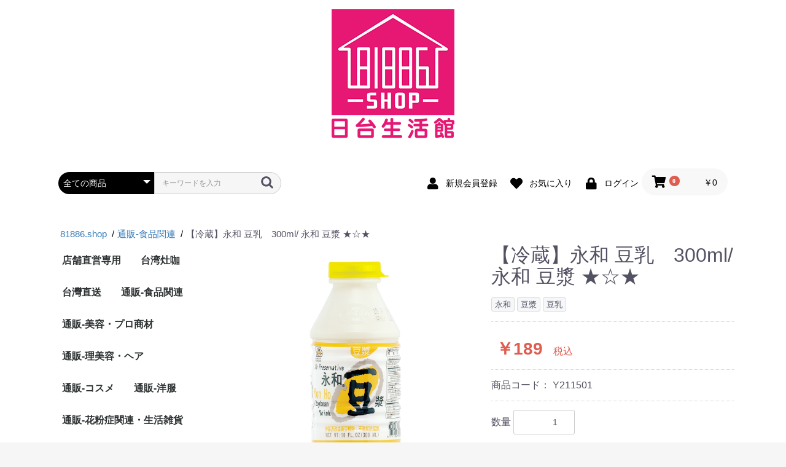

--- FILE ---
content_type: text/html; charset=UTF-8
request_url: https://81886.shop/products/detail/523
body_size: 23922
content:
<!doctype html>
<html lang="ja">
<head prefix="og: http://ogp.me/ns# fb: http://ogp.me/ns/fb# product: http://ogp.me/ns/product#">
    <meta charset="utf-8">
    <meta name="viewport" content="width=device-width, initial-scale=1, shrink-to-fit=no">
    <meta name="eccube-csrf-token" content="UuVaCgrHzMQ3WIXbXqb0vdiQvv6dF8rCCEn6HBqBEQY">
    <title>【冷蔵】永和 豆乳　300ml/ 永和 豆漿 ★☆★ - 81886.shop</title> <link rel="canonical" href="https://81886.shop/products/detail/523">
                            
<meta property="product:price:amount" content="189">
<meta property="product:price:currency" content="JPY">
<meta property="product:product_link" content="https://81886.shop/products/detail/523">
<meta property="product:retailer_title" content="【冷蔵】永和 豆乳　300ml/ 永和 豆漿 ★☆★">
<meta name="description" content="永和豆乳（豆漿）は台湾の定番朝ごはんの一つです。 日本の豆乳と同じく、大豆で作られています。 厳選した台湾産の大豆はタンパク質が豊富で、ビタミンB群、ビタミンE、レシチン、サポニンなど豊富な栄養素が含まれています。  豆乳は美容や健康にも効果があることはよく知られています。 必要な栄養素を補い、日々の健康と美容のサポートに続けていきましょう！自分に合ったお好みの方法でお召し上がりください。 冷やしてそのまま飲んでも美味しく、レンジで温めれば熱豆漿（ルァートウジャン）と温豆漿（ウェントウジャン）になります。 熱豆漿（ルァートウジャン）は冬場に芯から温めてくれます。 温豆漿（ウェントウジャン）は人肌に温かいという違いがあります。 癖のないすっきりとした味わいで、グビグビいけます。  【原材料】大豆、砂糖、水 【内容量】300ml 【賞味期限】枠外に記載 【保存方法】常温保存（高温多湿を避け直射日光の当たらない所で保管してください。)開封後は冷蔵保存 【原産国】台湾 【メーカー】永和  【注意事項】冷凍/常温/冷蔵の製品出荷は梱包がそれぞれ異なりますので、送料が別途かかります。ただし、合計総額15，000円以上ご購入の場合には１梱包分のみ送料サービスさせていただきます。別途梱包分は送料が発生しますのでご注意ください。「送料無料商品」は合計総額から除外となりますので、ご注文の際はご注意ご了承ください。">
<meta name="keywords" content="永和　豆乳　豆漿　素食">
    <!--
    <meta property="og:title" content="81886.shop" >
    <meta property="og:url" content="https://81886.shop">
    <meta property="og:image" content="/html/user_data/logo/logo.jpg">
    <meta property="og:description" content="81886.shop" >
-->
    <link rel="icon" href="/html/user_data/assets/img/common/81886.ico">
    <link rel="stylesheet" href="https://maxcdn.bootstrapcdn.com/bootstrap/3.3.7/css/bootstrap.min.css">
    <link rel="stylesheet" href="https://use.fontawesome.com/releases/v5.3.1/css/all.css" integrity="sha384-mzrmE5qonljUremFsqc01SB46JvROS7bZs3IO2EmfFsd15uHvIt+Y8vEf7N7fWAU" crossorigin="anonymous">
    <link rel="stylesheet" href="//cdn.jsdelivr.net/jquery.slick/1.6.0/slick.css">
    <link rel="stylesheet" href="/html/template/default/assets/css/style.css">
        <style>

        .slick-slider {
            margin-bottom: 30px;
        }

        .slick-dots {
            position: absolute;
            bottom: -45px;
            display: block;
            width: 100%;
            padding: 0;
            list-style: none;
            text-align: center;
        }

        .slick-dots li {
            position: relative;
            display: inline-block;
            width: 20px;
            height: 20px;
            margin: 0 5px;
            padding: 0;

            cursor: pointer;
        }

        .slick-dots li button {
            font-size: 0;
            line-height: 0;
            display: block;
            width: 20px;
            height: 20px;
            padding: 5px;
            cursor: pointer;
            color: transparent;
            border: 0;
            outline: none;
            background: transparent;
        }

        .slick-dots li button:hover,
        .slick-dots li button:focus {
            outline: none;
        }

        .slick-dots li button:hover:before,
        .slick-dots li button:focus:before {
            opacity: 1;
        }

        .slick-dots li button:before {
            content: " ";
            line-height: 20px;
            position: absolute;
            top: 0;
            left: 0;
            width: 12px;
            height: 12px;
            text-align: center;
            opacity: .25;
            background-color: black;
            border-radius: 50%;

        }

        .slick-dots li.slick-active button:before {
            opacity: .75;
            background-color: black;
        }

        .slick-dots li button.thumbnail img {
            width: 0;
            height: 0;
        }

    </style>
    <script src="https://code.jquery.com/jquery-3.3.1.min.js" integrity="sha256-FgpCb/KJQlLNfOu91ta32o/NMZxltwRo8QtmkMRdAu8=" crossorigin="anonymous"></script>
    <script>
        $(function() {
            $.ajaxSetup({
                'headers': {
                    'ECCUBE-CSRF-TOKEN': $('meta[name="eccube-csrf-token"]').attr('content')
                }
            });
        });
    </script>
                    <!-- ▼google ad -->
            <meta name="google-site-verification" content="J19la2JxWKkBGu-TS-WJfCNdGWwt4T1k4hJn5j2ysFE" />
<!-- Global site tag (gtag.js) - Google Analytics -->
<script async src="https://www.googletagmanager.com/gtag/js?id=UA-193371081-1">
</script>
<script>
  window.dataLayer = window.dataLayer || [];
  function gtag(){dataLayer.push(arguments);}
  gtag('js', new Date());

  gtag('config', 'UA-193371081-1');
</script>
        <!-- ▲google ad -->
    <!-- ▼seoallone_og_tags_block -->
            	
			<!-- ▼seoallone_meta▼ -->
		<meta property="og:title" content="【冷蔵】永和 豆乳　300ml/ 永和 豆漿 ★☆★ - 81886.shop">
		
				<meta property="og:type" content="product">
						<meta property="og:site_name" content="81886.shop">
						<meta property="og:description" content="永和豆乳（豆漿）は台湾の定番朝ごはんの一つです。 日本の豆乳と同じく、大豆で作られています。 厳選した台湾産の大豆はタンパク質が豊富で、ビタミンB群、ビタミンE、レシチン、サポニンなど豊富な栄養素が含まれています。  豆乳は美容や健康にも効果があることはよく知られています。 必要な栄養素を補い、日々の健康と美容のサポートに続けていきましょう！自分に合ったお好みの方法でお召し上がりください。 冷やしてそのまま飲んでも美味しく、レンジで温めれば熱豆漿（ルァートウジャン）と温豆漿（ウェントウジャン）になります。 熱豆漿（ルァートウジャン）は冬場に芯から温めてくれます。 温豆漿（ウェントウジャン）は人肌に温かいという違いがあります。 癖のないすっきりとした味わいで、グビグビいけます。  【原材料】大豆、砂糖、水 【内容量】300ml 【賞味期限】枠外に記載 【保存方法】常温保存（高温多湿を避け直射日光の当たらない所で保管してください。)開封後は冷蔵保存 【原産国】台湾 【メーカー】永和  【注意事項】冷凍/常温/冷蔵の製品出荷は梱包がそれぞれ異なりますので、送料が別途かかります。ただし、合計総額15，000円以上ご購入の場合には１梱包分のみ送料サービスさせていただきます。別途梱包分は送料が発生しますのでご注意ください。「送料無料商品」は合計総額から除外となりますので、ご注文の際はご注意ご了承ください。">
						<meta property="og:url" content="https://81886.shop/products/detail/523">
								<meta property="og:image" content="https://81886.shop/html/upload/save_image/0217170625_602cce81d615c.jpg">
				<!-- ▲seoallone_meta▲ -->
	
        <!-- ▲seoallone_og_tags_block -->

                <link rel="stylesheet" href="/html/user_data/assets/css/customize.css">
<!-- test-->
    <link rel="stylesheet" href="/html/template/default/assets/js/fancybox/fancybox.css">
    <script src="/html/template/default/assets/js/fancybox/fancybox.js"></script>
</head>
<body id="page_product_detail" class="product_page">

<div class="ec-layoutRole">
                <div class="ec-layoutRole__header">
                <!-- ▼ロゴ -->
            <div class="ec-headerRole">
    <div class="ec-headerRole__title">
        <div class="ec-headerTitle">
            <div class="ec-headerTitle__title">
                <h1>
                    <a href="https://81886.shop/">
                <img src="/html/user_data/logo/logo.jpg"></a>
                </h1>
            </div>
        </div>
    </div>
</div>
        <!-- ▲ロゴ -->
    <!-- ▼ヘッダー(商品検索・ログインナビ・カート) -->
            <div class="ec-headerNaviRole">
    <div class="ec-headerNaviRole__left">
        <div class="ec-headerNaviRole__search">
            
<div class="ec-headerSearch">
    <form method="get" class="searchform" action="/products/list">
        <div class="ec-headerSearch__category">
            <div class="ec-select ec-select_search">
                            <select name="category_id" class="category_id"><option value="">全ての商品</option><option value="395">店舗直営専用</option><option value="495">　八百屋</option><option value="496">　　綾青果</option><option value="396">　料理屋</option><option value="468">　　台湾料理-台湾灶咖</option><option value="469">　　台湾料理-台南担仔麺</option><option value="401">　　台湾料理-台湾小館</option><option value="477">　酒屋・茶・コーヒー</option><option value="499">　　お茶</option><option value="500">　　　台湾茶専門店華原</option><option value="479">　　酒類</option><option value="502">　　　ワイン専門店田中商事</option><option value="501">　　　日本酒専門店新義豊</option><option value="497">　雑貨屋</option><option value="503">　　GREEN CITY</option><option value="480">　宝石・飾り用日</option><option value="481">　　宝石</option><option value="398">　エステ•ネイル•まつげ</option><option value="410">　　まつ毛</option><option value="409">　　ネイル</option><option value="408">　　エステ</option><option value="417">　　　ボディ</option><option value="416">　　　フェイシャル</option><option value="399">　理美容</option><option value="397">　クリニック•指圧</option><option value="411">　場所</option><option value="415">　　神奈川県</option><option value="414">　　千葉県</option><option value="413">　　埼玉県</option><option value="412">　　東京都</option><option value="471">　　　板橋区</option><option value="436">　　　新宿区</option><option value="439">　　　豊島区</option><option value="438">　　　千代田区</option><option value="441">　　　港区</option><option value="459">　　　目黒区</option><option value="465">　　　葛飾区</option><option value="464">　　　足立区</option><option value="466">　　　江戸川区</option><option value="463">　　　練馬区</option><option value="462">　　　杉並区</option><option value="461">　　　中野区</option><option value="460">　　　太田区</option><option value="458">　　　渋谷区</option><option value="457">　　　江東区</option><option value="456">　　　墨田区</option><option value="444">　　　台東区</option><option value="443">　　　文京区</option><option value="442">　　　中央区</option><option value="440">　　　北区</option><option value="467">　　香川県</option><option value="455">　　神奈川県</option><option value="453">　　大阪府</option><option value="498">　　山梨県</option><option value="428">台湾灶咖</option><option value="534">　台湾キッチン（台灣灶咖）</option><option value="472">台灣直送</option><option value="473">　福記餅店</option><option value="12">通販-食品関連</option><option value="513">　季節料理（おせち・年菜）</option><option value="427">　台湾灶咖</option><option value="418">　フルーツ果物</option><option value="211">　食品</option><option value="380">　　卵（タマゴ）</option><option value="222">　　精肉・肉加工品</option><option value="383">　　　豚肉</option><option value="384">　　　鶏肉</option><option value="385">　　　牛肉</option><option value="386">　　　鴨肉</option><option value="213">　　調味料</option><option value="219">　　麺類</option><option value="426">　　　ビーフン（米粉）</option><option value="391">　　　麺</option><option value="390">　　　うどん</option><option value="389">　　　カップ麺</option><option value="377">　　スープ</option><option value="217">　　惣菜</option><option value="373">　　鍋料理</option><option value="220">　　米・雑穀</option><option value="476">　　　チャハン</option><option value="475">　　　チマキ（肉粽）</option><option value="375">　　豆類</option><option value="221">　　魚介類・水産加工品</option><option value="218">　　パン・ジャム・シリアル</option><option value="215">　　漬け物・梅干し・キムチ</option><option value="214">　　野菜・きのこ</option><option value="212">　　フルーツ・果物</option><option value="484">　　ビーガン（全素）</option><option value="393">　　ベジタリアン（素食）</option><option value="379">　お菓子</option><option value="290">　水・ソフトドリンク</option><option value="378">　　米・豆飲料</option><option value="296">　　水・ミネラルウォーター</option><option value="294">　　野菜・果実飲料</option><option value="293">　　お茶・紅茶</option><option value="292">　　炭酸飲料</option><option value="300">　台湾美食出前専用</option><option value="301">　　タピオカミルクティー(珍煮丹)</option><option value="302">　　　黒糖ミルク</option><option value="404">　国料理</option><option value="407">　　日本料理</option><option value="506">　　　喪中おせち料理</option><option value="505">　　　お祝い料理</option><option value="504">　　　おせち料理＆季節料理</option><option value="406">　　シンガーポール料理</option><option value="405">　　台湾料理</option><option value="512">　　　台灣年菜料理</option><option value="7">通販-美容・プロ商材</option><option value="394">　春一番商品</option><option value="313">　エステ用品</option><option value="322">　　ペーパーシーツ</option><option value="321">　　パラフィンシート</option><option value="320">　　ペーパーショーツ類</option><option value="319">　　ボウル</option><option value="318">　　スパチュラ</option><option value="317">　　ブラシ</option><option value="316">　　スポンジ</option><option value="315">　　フェイスシート</option><option value="314">　　使い捨て用品</option><option value="372">　　練習用フェイス</option><option value="371">　　カルテ</option><option value="335">　コスメ</option><option value="392">　　我的美麗日記（私のきれい日記）マスク</option><option value="351">　　ラブリースキンパック</option><option value="354">　　　ピールオフタイプ</option><option value="353">　　　ジェルタイプパック</option><option value="352">　　　モデリングパック</option><option value="355">　　ラブリーボディI→Sパック</option><option value="357">　　オイル &amp; クリーム</option><option value="356">　　美容液</option><option value="358">　　ヘア関連</option><option value="347">　　アイ用品</option><option value="359">　　その他</option><option value="323">　ガウン＆タオル</option><option value="328">　　ベロア生地</option><option value="327">　　ホイップタッチ生地</option><option value="326">　　ウォーターシルク生地</option><option value="325">　　タオル生地</option><option value="324">　　ポリエステル生地</option><option value="136">　制服</option><option value="141">　　ワンピース</option><option value="250">　　　Veriella</option><option value="251">　　　Lin de Lin</option><option value="329">　　エプロン</option><option value="334">　　　Veriella</option><option value="333">　　　Lin de Lin</option><option value="140">　　チュニック</option><option value="430">　　　Veriella</option><option value="429">　　　Lin de Lin</option><option value="330">　　白衣</option><option value="336">　　その他</option><option value="381">　シューズ</option><option value="431">　まつ毛</option><option value="369">　美顔スチーマー</option><option value="133">　マット・サウナ</option><option value="150">　　ヒートマットシリーズ</option><option value="149">　　局部用シリーズ</option><option value="368">　ベッド</option><option value="367">　ワゴン</option><option value="366">　スツール</option><option value="382">通販-理美容・ヘア</option><option value="419">　シザー</option><option value="422">　バリカン</option><option value="423">　ドライヤー</option><option value="421">　ヘアーアイロン</option><option value="420">　カットウィッグ</option><option value="424">　その他</option><option value="350">通販-コスメ</option><option value="364">　洗顔</option><option value="363">　化粧水</option><option value="362">　美容液</option><option value="361">　クリーム</option><option value="360">　ジェル</option><option value="517">通販-洋服</option><option value="518">　WOMEN</option><option value="523">　　和服</option><option value="522">　　ドレス</option><option value="521">　　ワンピース</option><option value="519">　MEN</option><option value="520">　KIDS</option><option value="376">通販-花粉症関連・生活雑貨</option><option value="403">　生活製品</option><option value="402">　花粉症関連</option><option value="482">　香水・お香関連</option><option value="530">　　台湾明星花露水</option><option value="533">　　　明星花露水</option><option value="531">　　　オフィシャルグッズ</option><option value="532">　　　MSLS「フレグランスシリーズ」</option><option value="8">講演・講座・セミナー</option><option value="485">　専門分野ライセンス</option><option value="258">　美食関連</option><option value="309">　　ビーガン料理セミナー</option><option value="297">　IT関連</option><option value="170">　不動産関連</option><option value="169">　政治関連</option><option value="168">　経理関連</option><option value="167">　経済関連</option><option value="166">　金融関連</option><option value="165">　保険関連</option><option value="164">　法律関連</option><option value="163">　労務関連</option><option value="171">　美容関連</option><option value="259">　生活関連</option><option value="162">　教材</option><option value="161">　その他</option><option value="278">旅行・芸能・イベント</option><option value="489">　旅行</option><option value="488">　芸能</option><option value="487">　イベント</option><option value="10">通販-新聞・本・音楽</option><option value="247">　新聞紙購入</option><option value="256">　台湾新聞広告</option><option value="303">　通訳・翻訳サービス</option><option value="306">　　通訳</option><option value="305">　　翻訳</option><option value="255">　取材依頼</option><option value="289">　撮影依頼</option><option value="536">　寄付</option><option value="182">　本</option><option value="183">　　日本語</option><option value="281">　　　政治‧歴史</option><option value="307">　　　文書‧小説</option><option value="280">　　　観光‧美食</option><option value="279">　　　生活関連</option><option value="185">　　中国語</option><option value="284">　　　政治‧歴史</option><option value="308">　　　文書‧小説</option><option value="283">　　　観光‧美食</option><option value="282">　　　生活関連</option><option value="181">　CD・DVD</option><option value="188">　　日本語</option><option value="285">　　　CD</option><option value="286">　　　DVD</option><option value="187">　　中国語</option><option value="287">　　　CD</option><option value="288">　　　DVD</option><option value="310">　その他</option><option value="311">　　切手・ポストカード</option><option value="312">　　その他</option><option value="514">不動產（短期型）</option><option value="515">　レンタル教室-台灣灶咖</option><option value="516">　Week apartment house大三元</option><option value="524">台湾</option><option value="526">　オフィシャルグッズ</option></select>
    
            </div>
        </div>
        <div class="ec-headerSearch__keyword">
            <div class="ec-input">
                <input type="search" name="name" maxlength="50" class="search-name" placeholder="キーワードを入力" />
                <button class="ec-headerSearch__keywordBtn" type="submit">
                    <div class="ec-icon">
                        <img src="/html/template/default/assets/icon/search-dark.svg" alt="">
                    </div>
                </button>
            </div>
        </div>
    </form>
</div>

        </div>
        <div class="ec-headerRole__navSP">
            
<div class="ec-headerNavSP">
    <i class="fas fa-bars"></i>
</div>
        </div>
    </div>
    <div class="ec-headerNaviRole__right">
        <div class="ec-headerNaviRole__nav">
            
<div class="ec-headerNav">
            <div class="ec-headerNav__item">
            <a href="https://81886.shop/entry">
                <i class="ec-headerNav__itemIcon fas fa-user fa-fw"></i>
                <span class="ec-headerNav__itemLink">新規会員登録</span>
            </a>
        </div>
                    <div class="ec-headerNav__item">
                <a href="https://81886.shop/mypage/favorite">
                    <i class="ec-headerNav__itemIcon fas fa-heart fa-fw"></i>
                    <span class="ec-headerNav__itemLink">お気に入り</span>
                </a>
            </div>
                <div class="ec-headerNav__item">
            <a href="https://81886.shop/mypage/login">
                <i class="ec-headerNav__itemIcon fas fa-lock fa-fw"></i>
                <span class="ec-headerNav__itemLink">ログイン</span>
            </a>
        </div>
    </div>
        </div>
        <div class="ec-headerRole__cart">
            <div class="ec-cartNaviWrap">
    <div class="ec-cartNavi">
        <i class="ec-cartNavi__icon fas fa-shopping-cart">
            <span class="ec-cartNavi__badge">0</span>
        </i>
        <div class="ec-cartNavi__label">
            <div class="ec-cartNavi__price">￥0</div>
        </div>
    </div>
            <div class="ec-cartNaviNull">
            <div class="ec-cartNaviNull__message">
                <p>現在カート内に商品はございません。</p>
            </div>
        </div>
    </div>
        </div>
    </div>
</div>

        <!-- ▲ヘッダー(商品検索・ログインナビ・カート) -->
    <!-- ▼seoallone_breadcrumb_block -->
                                                                                                                                    
    
    <div class="l-pankz">
        <div class="container">
        <ul class="container" itemscope itemtype="http://schema.org/BreadcrumbList">
                            <li itemscope itemprop="itemListElement" itemtype="http://schema.org/ListItem">
                                            <a itemprop="item" href="https://81886.shop/">
                            <span itemprop="name">81886.shop</span>
                        </a>
                                        <meta itemprop="position" content="1">
                </li>
                            <li itemscope itemprop="itemListElement" itemtype="http://schema.org/ListItem">
                                            <a itemprop="item" href="https://81886.shop/products/list?category_id=12">
                            <span itemprop="name">通販-食品関連</span>
                        </a>
                                        <meta itemprop="position" content="2">
                </li>
                            <li itemscope itemprop="itemListElement" itemtype="http://schema.org/ListItem">
                                            <span itemprop="name">【冷蔵】永和 豆乳　300ml/ 永和 豆漿 ★☆★</span>
                                        <meta itemprop="position" content="3">
                </li>
                    </ul>
        </div>
    </div>

            <style type="text/css">
            .l-pankz div.container {
                max-width: 1130px;
            }

            .l-pankz ul {
                margin: 0 auto;
                width: 100%;
                overflow-x: auto;
                display: flex;
                font-size: 1.5rem;
                padding: .5em;
                justify-content: flex-start;
            }

            .l-pankz ul li {
                margin-right: .3em;
                word-break: keep-all;
                list-style: none;
            }

            .l-pankz ul li a{
                text-decoration:none;
                cursor: pointer;
            }

            .l-pankz ul li a:after {
                content: "/";
                padding-left: .3em;
                color: #000;
            }
        </style>
    
        <!-- ▲seoallone_breadcrumb_block -->

        </div>
    
        
    <div class="ec-layoutRole__contents">
                            <div class="ec-layoutRole__left">
                    <!-- ▼カテゴリナビ(PC) -->
            


<div class="ec-categoryNaviRole">
    <div class="ec-itemNav">
        <ul class="ec-itemNav__nav">
                            <li>
                            <a href="https://81886.shop/products/list?category_id=395">
        店舗直営専用
    </a>
            <ul>
                            <li style="width: 200px;">
                            <a href="https://81886.shop/products/list?category_id=495">
        八百屋
    </a>
            <ul>
                            <li style="width: 200px;">
                            <a href="https://81886.shop/products/list?category_id=496">
        綾青果
    </a>
    
                </li>
                    </ul>
    
                </li>
                            <li style="width: 200px;">
                            <a href="https://81886.shop/products/list?category_id=396">
        料理屋
    </a>
            <ul>
                            <li style="width: 200px;">
                            <a href="https://81886.shop/products/list?category_id=468">
        台湾料理-台湾灶咖
    </a>
    
                </li>
                            <li style="width: 200px;">
                            <a href="https://81886.shop/products/list?category_id=469">
        台湾料理-台南担仔麺
    </a>
    
                </li>
                            <li style="width: 200px;">
                            <a href="https://81886.shop/products/list?category_id=401">
        台湾料理-台湾小館
    </a>
    
                </li>
                    </ul>
    
                </li>
                            <li style="width: 200px;">
                            <a href="https://81886.shop/products/list?category_id=477">
        酒屋・茶・コーヒー
    </a>
            <ul>
                            <li style="width: 200px;">
                            <a href="https://81886.shop/products/list?category_id=499">
        お茶
    </a>
            <ul>
                            <li style="width: 200px;">
                            <a href="https://81886.shop/products/list?category_id=500">
        台湾茶専門店華原
    </a>
    
                </li>
                    </ul>
    
                </li>
                            <li style="width: 200px;">
                            <a href="https://81886.shop/products/list?category_id=479">
        酒類
    </a>
            <ul>
                            <li style="width: 200px;">
                            <a href="https://81886.shop/products/list?category_id=502">
        ワイン専門店田中商事
    </a>
    
                </li>
                            <li style="width: 200px;">
                            <a href="https://81886.shop/products/list?category_id=501">
        日本酒専門店新義豊
    </a>
    
                </li>
                    </ul>
    
                </li>
                    </ul>
    
                </li>
                            <li style="width: 200px;">
                            <a href="https://81886.shop/products/list?category_id=497">
        雑貨屋
    </a>
            <ul>
                            <li style="width: 200px;">
                            <a href="https://81886.shop/products/list?category_id=503">
        GREEN CITY
    </a>
    
                </li>
                    </ul>
    
                </li>
                            <li style="width: 200px;">
                            <a href="https://81886.shop/products/list?category_id=480">
        宝石・飾り用日
    </a>
            <ul>
                            <li style="width: 200px;">
                            <a href="https://81886.shop/products/list?category_id=481">
        宝石
    </a>
    
                </li>
                    </ul>
    
                </li>
                            <li style="width: 200px;">
                            <a href="https://81886.shop/products/list?category_id=398">
        エステ•ネイル•まつげ
    </a>
            <ul>
                            <li style="width: 200px;">
                            <a href="https://81886.shop/products/list?category_id=410">
        まつ毛
    </a>
    
                </li>
                            <li style="width: 200px;">
                            <a href="https://81886.shop/products/list?category_id=409">
        ネイル
    </a>
    
                </li>
                            <li style="width: 200px;">
                            <a href="https://81886.shop/products/list?category_id=408">
        エステ
    </a>
            <ul>
                            <li style="width: 200px;">
                            <a href="https://81886.shop/products/list?category_id=417">
        ボディ
    </a>
    
                </li>
                            <li style="width: 200px;">
                            <a href="https://81886.shop/products/list?category_id=416">
        フェイシャル
    </a>
    
                </li>
                    </ul>
    
                </li>
                    </ul>
    
                </li>
                            <li style="width: 200px;">
                            <a href="https://81886.shop/products/list?category_id=399">
        理美容
    </a>
    
                </li>
                            <li style="width: 200px;">
                            <a href="https://81886.shop/products/list?category_id=397">
        クリニック•指圧
    </a>
    
                </li>
                            <li style="width: 200px;">
                            <a href="https://81886.shop/products/list?category_id=411">
        場所
    </a>
            <ul>
                            <li style="width: 200px;">
                            <a href="https://81886.shop/products/list?category_id=415">
        神奈川県
    </a>
    
                </li>
                            <li style="width: 200px;">
                            <a href="https://81886.shop/products/list?category_id=414">
        千葉県
    </a>
    
                </li>
                            <li style="width: 200px;">
                            <a href="https://81886.shop/products/list?category_id=413">
        埼玉県
    </a>
    
                </li>
                            <li style="width: 200px;">
                            <a href="https://81886.shop/products/list?category_id=412">
        東京都
    </a>
            <ul>
                            <li style="width: 200px;">
                            <a href="https://81886.shop/products/list?category_id=471">
        板橋区
    </a>
    
                </li>
                            <li style="width: 200px;">
                            <a href="https://81886.shop/products/list?category_id=436">
        新宿区
    </a>
    
                </li>
                            <li style="width: 200px;">
                            <a href="https://81886.shop/products/list?category_id=439">
        豊島区
    </a>
    
                </li>
                            <li style="width: 200px;">
                            <a href="https://81886.shop/products/list?category_id=438">
        千代田区
    </a>
    
                </li>
                            <li style="width: 200px;">
                            <a href="https://81886.shop/products/list?category_id=441">
        港区
    </a>
    
                </li>
                            <li style="width: 200px;">
                            <a href="https://81886.shop/products/list?category_id=459">
        目黒区
    </a>
    
                </li>
                            <li style="width: 200px;">
                            <a href="https://81886.shop/products/list?category_id=465">
        葛飾区
    </a>
    
                </li>
                            <li style="width: 200px;">
                            <a href="https://81886.shop/products/list?category_id=464">
        足立区
    </a>
    
                </li>
                            <li style="width: 200px;">
                            <a href="https://81886.shop/products/list?category_id=466">
        江戸川区
    </a>
    
                </li>
                            <li style="width: 200px;">
                            <a href="https://81886.shop/products/list?category_id=463">
        練馬区
    </a>
    
                </li>
                            <li style="width: 200px;">
                            <a href="https://81886.shop/products/list?category_id=462">
        杉並区
    </a>
    
                </li>
                            <li style="width: 200px;">
                            <a href="https://81886.shop/products/list?category_id=461">
        中野区
    </a>
    
                </li>
                            <li style="width: 200px;">
                            <a href="https://81886.shop/products/list?category_id=460">
        太田区
    </a>
    
                </li>
                            <li style="width: 200px;">
                            <a href="https://81886.shop/products/list?category_id=458">
        渋谷区
    </a>
    
                </li>
                            <li style="width: 200px;">
                            <a href="https://81886.shop/products/list?category_id=457">
        江東区
    </a>
    
                </li>
                            <li style="width: 200px;">
                            <a href="https://81886.shop/products/list?category_id=456">
        墨田区
    </a>
    
                </li>
                            <li style="width: 200px;">
                            <a href="https://81886.shop/products/list?category_id=444">
        台東区
    </a>
    
                </li>
                            <li style="width: 200px;">
                            <a href="https://81886.shop/products/list?category_id=443">
        文京区
    </a>
    
                </li>
                            <li style="width: 200px;">
                            <a href="https://81886.shop/products/list?category_id=442">
        中央区
    </a>
    
                </li>
                            <li style="width: 200px;">
                            <a href="https://81886.shop/products/list?category_id=440">
        北区
    </a>
    
                </li>
                    </ul>
    
                </li>
                            <li style="width: 200px;">
                            <a href="https://81886.shop/products/list?category_id=467">
        香川県
    </a>
    
                </li>
                            <li style="width: 200px;">
                            <a href="https://81886.shop/products/list?category_id=455">
        神奈川県
    </a>
    
                </li>
                            <li style="width: 200px;">
                            <a href="https://81886.shop/products/list?category_id=453">
        大阪府
    </a>
    
                </li>
                            <li style="width: 200px;">
                            <a href="https://81886.shop/products/list?category_id=498">
        山梨県
    </a>
    
                </li>
                    </ul>
    
                </li>
                    </ul>
    
                </li>
                            <li>
                            <a href="https://81886.shop/products/list?category_id=428">
        台湾灶咖
    </a>
            <ul>
                            <li style="width: 200px;">
                            <a href="https://81886.shop/products/list?category_id=534">
        台湾キッチン（台灣灶咖）
    </a>
    
                </li>
                    </ul>
    
                </li>
                            <li>
                            <a href="https://81886.shop/products/list?category_id=472">
        台灣直送
    </a>
            <ul>
                            <li style="width: 200px;">
                            <a href="https://81886.shop/products/list?category_id=473">
        福記餅店
    </a>
    
                </li>
                    </ul>
    
                </li>
                            <li>
                            <a href="https://81886.shop/products/list?category_id=12">
        通販-食品関連
    </a>
            <ul>
                            <li style="width: 200px;">
                            <a href="https://81886.shop/products/list?category_id=513">
        季節料理（おせち・年菜）
    </a>
    
                </li>
                            <li style="width: 200px;">
                            <a href="https://81886.shop/products/list?category_id=427">
        台湾灶咖
    </a>
    
                </li>
                            <li style="width: 200px;">
                            <a href="https://81886.shop/products/list?category_id=418">
        フルーツ果物
    </a>
    
                </li>
                            <li style="width: 200px;">
                            <a href="https://81886.shop/products/list?category_id=211">
        食品
    </a>
            <ul>
                            <li style="width: 200px;">
                            <a href="https://81886.shop/products/list?category_id=380">
        卵（タマゴ）
    </a>
    
                </li>
                            <li style="width: 200px;">
                            <a href="https://81886.shop/products/list?category_id=222">
        精肉・肉加工品
    </a>
            <ul>
                            <li style="width: 200px;">
                            <a href="https://81886.shop/products/list?category_id=383">
        豚肉
    </a>
    
                </li>
                            <li style="width: 200px;">
                            <a href="https://81886.shop/products/list?category_id=384">
        鶏肉
    </a>
    
                </li>
                            <li style="width: 200px;">
                            <a href="https://81886.shop/products/list?category_id=385">
        牛肉
    </a>
    
                </li>
                            <li style="width: 200px;">
                            <a href="https://81886.shop/products/list?category_id=386">
        鴨肉
    </a>
    
                </li>
                    </ul>
    
                </li>
                            <li style="width: 200px;">
                            <a href="https://81886.shop/products/list?category_id=213">
        調味料
    </a>
    
                </li>
                            <li style="width: 200px;">
                            <a href="https://81886.shop/products/list?category_id=219">
        麺類
    </a>
            <ul>
                            <li style="width: 200px;">
                            <a href="https://81886.shop/products/list?category_id=426">
        ビーフン（米粉）
    </a>
    
                </li>
                            <li style="width: 200px;">
                            <a href="https://81886.shop/products/list?category_id=391">
        麺
    </a>
    
                </li>
                            <li style="width: 200px;">
                            <a href="https://81886.shop/products/list?category_id=390">
        うどん
    </a>
    
                </li>
                            <li style="width: 200px;">
                            <a href="https://81886.shop/products/list?category_id=389">
        カップ麺
    </a>
    
                </li>
                    </ul>
    
                </li>
                            <li style="width: 200px;">
                            <a href="https://81886.shop/products/list?category_id=377">
        スープ
    </a>
    
                </li>
                            <li style="width: 200px;">
                            <a href="https://81886.shop/products/list?category_id=217">
        惣菜
    </a>
    
                </li>
                            <li style="width: 200px;">
                            <a href="https://81886.shop/products/list?category_id=373">
        鍋料理
    </a>
    
                </li>
                            <li style="width: 200px;">
                            <a href="https://81886.shop/products/list?category_id=220">
        米・雑穀
    </a>
            <ul>
                            <li style="width: 200px;">
                            <a href="https://81886.shop/products/list?category_id=476">
        チャハン
    </a>
    
                </li>
                            <li style="width: 200px;">
                            <a href="https://81886.shop/products/list?category_id=475">
        チマキ（肉粽）
    </a>
    
                </li>
                    </ul>
    
                </li>
                            <li style="width: 200px;">
                            <a href="https://81886.shop/products/list?category_id=375">
        豆類
    </a>
    
                </li>
                            <li style="width: 200px;">
                            <a href="https://81886.shop/products/list?category_id=221">
        魚介類・水産加工品
    </a>
    
                </li>
                            <li style="width: 200px;">
                            <a href="https://81886.shop/products/list?category_id=218">
        パン・ジャム・シリアル
    </a>
    
                </li>
                            <li style="width: 200px;">
                            <a href="https://81886.shop/products/list?category_id=215">
        漬け物・梅干し・キムチ
    </a>
    
                </li>
                            <li style="width: 200px;">
                            <a href="https://81886.shop/products/list?category_id=214">
        野菜・きのこ
    </a>
    
                </li>
                            <li style="width: 200px;">
                            <a href="https://81886.shop/products/list?category_id=212">
        フルーツ・果物
    </a>
    
                </li>
                            <li style="width: 200px;">
                            <a href="https://81886.shop/products/list?category_id=484">
        ビーガン（全素）
    </a>
    
                </li>
                            <li style="width: 200px;">
                            <a href="https://81886.shop/products/list?category_id=393">
        ベジタリアン（素食）
    </a>
    
                </li>
                    </ul>
    
                </li>
                            <li style="width: 200px;">
                            <a href="https://81886.shop/products/list?category_id=379">
        お菓子
    </a>
    
                </li>
                            <li style="width: 200px;">
                            <a href="https://81886.shop/products/list?category_id=290">
        水・ソフトドリンク
    </a>
            <ul>
                            <li style="width: 200px;">
                            <a href="https://81886.shop/products/list?category_id=378">
        米・豆飲料
    </a>
    
                </li>
                            <li style="width: 200px;">
                            <a href="https://81886.shop/products/list?category_id=296">
        水・ミネラルウォーター
    </a>
    
                </li>
                            <li style="width: 200px;">
                            <a href="https://81886.shop/products/list?category_id=294">
        野菜・果実飲料
    </a>
    
                </li>
                            <li style="width: 200px;">
                            <a href="https://81886.shop/products/list?category_id=293">
        お茶・紅茶
    </a>
    
                </li>
                            <li style="width: 200px;">
                            <a href="https://81886.shop/products/list?category_id=292">
        炭酸飲料
    </a>
    
                </li>
                    </ul>
    
                </li>
                            <li style="width: 200px;">
                            <a href="https://81886.shop/products/list?category_id=300">
        台湾美食出前専用
    </a>
            <ul>
                            <li style="width: 200px;">
                            <a href="https://81886.shop/products/list?category_id=301">
        タピオカミルクティー(珍煮丹)
    </a>
            <ul>
                            <li style="width: 200px;">
                            <a href="https://81886.shop/products/list?category_id=302">
        黒糖ミルク
    </a>
    
                </li>
                    </ul>
    
                </li>
                    </ul>
    
                </li>
                            <li style="width: 200px;">
                            <a href="https://81886.shop/products/list?category_id=404">
        国料理
    </a>
            <ul>
                            <li style="width: 200px;">
                            <a href="https://81886.shop/products/list?category_id=407">
        日本料理
    </a>
            <ul>
                            <li style="width: 200px;">
                            <a href="https://81886.shop/products/list?category_id=506">
        喪中おせち料理
    </a>
    
                </li>
                            <li style="width: 200px;">
                            <a href="https://81886.shop/products/list?category_id=505">
        お祝い料理
    </a>
    
                </li>
                            <li style="width: 200px;">
                            <a href="https://81886.shop/products/list?category_id=504">
        おせち料理＆季節料理
    </a>
    
                </li>
                    </ul>
    
                </li>
                            <li style="width: 200px;">
                            <a href="https://81886.shop/products/list?category_id=406">
        シンガーポール料理
    </a>
    
                </li>
                            <li style="width: 200px;">
                            <a href="https://81886.shop/products/list?category_id=405">
        台湾料理
    </a>
            <ul>
                            <li style="width: 200px;">
                            <a href="https://81886.shop/products/list?category_id=512">
        台灣年菜料理
    </a>
    
                </li>
                    </ul>
    
                </li>
                    </ul>
    
                </li>
                    </ul>
    
                </li>
                            <li>
                            <a href="https://81886.shop/products/list?category_id=7">
        通販-美容・プロ商材
    </a>
            <ul>
                            <li style="width: 200px;">
                            <a href="https://81886.shop/products/list?category_id=394">
        春一番商品
    </a>
    
                </li>
                            <li style="width: 200px;">
                            <a href="https://81886.shop/products/list?category_id=313">
        エステ用品
    </a>
            <ul>
                            <li style="width: 200px;">
                            <a href="https://81886.shop/products/list?category_id=322">
        ペーパーシーツ
    </a>
    
                </li>
                            <li style="width: 200px;">
                            <a href="https://81886.shop/products/list?category_id=321">
        パラフィンシート
    </a>
    
                </li>
                            <li style="width: 200px;">
                            <a href="https://81886.shop/products/list?category_id=320">
        ペーパーショーツ類
    </a>
    
                </li>
                            <li style="width: 200px;">
                            <a href="https://81886.shop/products/list?category_id=319">
        ボウル
    </a>
    
                </li>
                            <li style="width: 200px;">
                            <a href="https://81886.shop/products/list?category_id=318">
        スパチュラ
    </a>
    
                </li>
                            <li style="width: 200px;">
                            <a href="https://81886.shop/products/list?category_id=317">
        ブラシ
    </a>
    
                </li>
                            <li style="width: 200px;">
                            <a href="https://81886.shop/products/list?category_id=316">
        スポンジ
    </a>
    
                </li>
                            <li style="width: 200px;">
                            <a href="https://81886.shop/products/list?category_id=315">
        フェイスシート
    </a>
    
                </li>
                            <li style="width: 200px;">
                            <a href="https://81886.shop/products/list?category_id=314">
        使い捨て用品
    </a>
    
                </li>
                            <li style="width: 200px;">
                            <a href="https://81886.shop/products/list?category_id=372">
        練習用フェイス
    </a>
    
                </li>
                            <li style="width: 200px;">
                            <a href="https://81886.shop/products/list?category_id=371">
        カルテ
    </a>
    
                </li>
                    </ul>
    
                </li>
                            <li style="width: 200px;">
                            <a href="https://81886.shop/products/list?category_id=335">
        コスメ
    </a>
            <ul>
                            <li style="width: 200px;">
                            <a href="https://81886.shop/products/list?category_id=392">
        我的美麗日記（私のきれい日記）マスク
    </a>
    
                </li>
                            <li style="width: 200px;">
                            <a href="https://81886.shop/products/list?category_id=351">
        ラブリースキンパック
    </a>
            <ul>
                            <li style="width: 200px;">
                            <a href="https://81886.shop/products/list?category_id=354">
        ピールオフタイプ
    </a>
    
                </li>
                            <li style="width: 200px;">
                            <a href="https://81886.shop/products/list?category_id=353">
        ジェルタイプパック
    </a>
    
                </li>
                            <li style="width: 200px;">
                            <a href="https://81886.shop/products/list?category_id=352">
        モデリングパック
    </a>
    
                </li>
                    </ul>
    
                </li>
                            <li style="width: 200px;">
                            <a href="https://81886.shop/products/list?category_id=355">
        ラブリーボディI→Sパック
    </a>
    
                </li>
                            <li style="width: 200px;">
                            <a href="https://81886.shop/products/list?category_id=357">
        オイル &amp; クリーム
    </a>
    
                </li>
                            <li style="width: 200px;">
                            <a href="https://81886.shop/products/list?category_id=356">
        美容液
    </a>
    
                </li>
                            <li style="width: 200px;">
                            <a href="https://81886.shop/products/list?category_id=358">
        ヘア関連
    </a>
    
                </li>
                            <li style="width: 200px;">
                            <a href="https://81886.shop/products/list?category_id=347">
        アイ用品
    </a>
    
                </li>
                            <li style="width: 200px;">
                            <a href="https://81886.shop/products/list?category_id=359">
        その他
    </a>
    
                </li>
                    </ul>
    
                </li>
                            <li style="width: 200px;">
                            <a href="https://81886.shop/products/list?category_id=323">
        ガウン＆タオル
    </a>
            <ul>
                            <li style="width: 200px;">
                            <a href="https://81886.shop/products/list?category_id=328">
        ベロア生地
    </a>
    
                </li>
                            <li style="width: 200px;">
                            <a href="https://81886.shop/products/list?category_id=327">
        ホイップタッチ生地
    </a>
    
                </li>
                            <li style="width: 200px;">
                            <a href="https://81886.shop/products/list?category_id=326">
        ウォーターシルク生地
    </a>
    
                </li>
                            <li style="width: 200px;">
                            <a href="https://81886.shop/products/list?category_id=325">
        タオル生地
    </a>
    
                </li>
                            <li style="width: 200px;">
                            <a href="https://81886.shop/products/list?category_id=324">
        ポリエステル生地
    </a>
    
                </li>
                    </ul>
    
                </li>
                            <li style="width: 200px;">
                            <a href="https://81886.shop/products/list?category_id=136">
        制服
    </a>
            <ul>
                            <li style="width: 200px;">
                            <a href="https://81886.shop/products/list?category_id=141">
        ワンピース
    </a>
            <ul>
                            <li style="width: 200px;">
                            <a href="https://81886.shop/products/list?category_id=250">
        Veriella
    </a>
    
                </li>
                            <li style="width: 200px;">
                            <a href="https://81886.shop/products/list?category_id=251">
        Lin de Lin
    </a>
    
                </li>
                    </ul>
    
                </li>
                            <li style="width: 200px;">
                            <a href="https://81886.shop/products/list?category_id=329">
        エプロン
    </a>
            <ul>
                            <li style="width: 200px;">
                            <a href="https://81886.shop/products/list?category_id=334">
        Veriella
    </a>
    
                </li>
                            <li style="width: 200px;">
                            <a href="https://81886.shop/products/list?category_id=333">
        Lin de Lin
    </a>
    
                </li>
                    </ul>
    
                </li>
                            <li style="width: 200px;">
                            <a href="https://81886.shop/products/list?category_id=140">
        チュニック
    </a>
            <ul>
                            <li style="width: 200px;">
                            <a href="https://81886.shop/products/list?category_id=430">
        Veriella
    </a>
    
                </li>
                            <li style="width: 200px;">
                            <a href="https://81886.shop/products/list?category_id=429">
        Lin de Lin
    </a>
    
                </li>
                    </ul>
    
                </li>
                            <li style="width: 200px;">
                            <a href="https://81886.shop/products/list?category_id=330">
        白衣
    </a>
    
                </li>
                            <li style="width: 200px;">
                            <a href="https://81886.shop/products/list?category_id=336">
        その他
    </a>
    
                </li>
                    </ul>
    
                </li>
                            <li style="width: 200px;">
                            <a href="https://81886.shop/products/list?category_id=381">
        シューズ
    </a>
    
                </li>
                            <li style="width: 200px;">
                            <a href="https://81886.shop/products/list?category_id=431">
        まつ毛
    </a>
    
                </li>
                            <li style="width: 200px;">
                            <a href="https://81886.shop/products/list?category_id=369">
        美顔スチーマー
    </a>
    
                </li>
                            <li style="width: 200px;">
                            <a href="https://81886.shop/products/list?category_id=133">
        マット・サウナ
    </a>
            <ul>
                            <li style="width: 200px;">
                            <a href="https://81886.shop/products/list?category_id=150">
        ヒートマットシリーズ
    </a>
    
                </li>
                            <li style="width: 200px;">
                            <a href="https://81886.shop/products/list?category_id=149">
        局部用シリーズ
    </a>
    
                </li>
                    </ul>
    
                </li>
                            <li style="width: 200px;">
                            <a href="https://81886.shop/products/list?category_id=368">
        ベッド
    </a>
    
                </li>
                            <li style="width: 200px;">
                            <a href="https://81886.shop/products/list?category_id=367">
        ワゴン
    </a>
    
                </li>
                            <li style="width: 200px;">
                            <a href="https://81886.shop/products/list?category_id=366">
        スツール
    </a>
    
                </li>
                    </ul>
    
                </li>
                            <li>
                            <a href="https://81886.shop/products/list?category_id=382">
        通販-理美容・ヘア
    </a>
            <ul>
                            <li style="width: 200px;">
                            <a href="https://81886.shop/products/list?category_id=419">
        シザー
    </a>
    
                </li>
                            <li style="width: 200px;">
                            <a href="https://81886.shop/products/list?category_id=422">
        バリカン
    </a>
    
                </li>
                            <li style="width: 200px;">
                            <a href="https://81886.shop/products/list?category_id=423">
        ドライヤー
    </a>
    
                </li>
                            <li style="width: 200px;">
                            <a href="https://81886.shop/products/list?category_id=421">
        ヘアーアイロン
    </a>
    
                </li>
                            <li style="width: 200px;">
                            <a href="https://81886.shop/products/list?category_id=420">
        カットウィッグ
    </a>
    
                </li>
                            <li style="width: 200px;">
                            <a href="https://81886.shop/products/list?category_id=424">
        その他
    </a>
    
                </li>
                    </ul>
    
                </li>
                            <li>
                            <a href="https://81886.shop/products/list?category_id=350">
        通販-コスメ
    </a>
            <ul>
                            <li style="width: 200px;">
                            <a href="https://81886.shop/products/list?category_id=364">
        洗顔
    </a>
    
                </li>
                            <li style="width: 200px;">
                            <a href="https://81886.shop/products/list?category_id=363">
        化粧水
    </a>
    
                </li>
                            <li style="width: 200px;">
                            <a href="https://81886.shop/products/list?category_id=362">
        美容液
    </a>
    
                </li>
                            <li style="width: 200px;">
                            <a href="https://81886.shop/products/list?category_id=361">
        クリーム
    </a>
    
                </li>
                            <li style="width: 200px;">
                            <a href="https://81886.shop/products/list?category_id=360">
        ジェル
    </a>
    
                </li>
                    </ul>
    
                </li>
                            <li>
                            <a href="https://81886.shop/products/list?category_id=517">
        通販-洋服
    </a>
            <ul>
                            <li style="width: 200px;">
                            <a href="https://81886.shop/products/list?category_id=518">
        WOMEN
    </a>
            <ul>
                            <li style="width: 200px;">
                            <a href="https://81886.shop/products/list?category_id=523">
        和服
    </a>
    
                </li>
                            <li style="width: 200px;">
                            <a href="https://81886.shop/products/list?category_id=522">
        ドレス
    </a>
    
                </li>
                            <li style="width: 200px;">
                            <a href="https://81886.shop/products/list?category_id=521">
        ワンピース
    </a>
    
                </li>
                    </ul>
    
                </li>
                            <li style="width: 200px;">
                            <a href="https://81886.shop/products/list?category_id=519">
        MEN
    </a>
    
                </li>
                            <li style="width: 200px;">
                            <a href="https://81886.shop/products/list?category_id=520">
        KIDS
    </a>
    
                </li>
                    </ul>
    
                </li>
                            <li>
                            <a href="https://81886.shop/products/list?category_id=376">
        通販-花粉症関連・生活雑貨
    </a>
            <ul>
                            <li style="width: 200px;">
                            <a href="https://81886.shop/products/list?category_id=403">
        生活製品
    </a>
    
                </li>
                            <li style="width: 200px;">
                            <a href="https://81886.shop/products/list?category_id=402">
        花粉症関連
    </a>
    
                </li>
                            <li style="width: 200px;">
                            <a href="https://81886.shop/products/list?category_id=482">
        香水・お香関連
    </a>
            <ul>
                            <li style="width: 200px;">
                            <a href="https://81886.shop/products/list?category_id=530">
        台湾明星花露水
    </a>
            <ul>
                            <li style="width: 200px;">
                            <a href="https://81886.shop/products/list?category_id=533">
        明星花露水
    </a>
    
                </li>
                            <li style="width: 200px;">
                            <a href="https://81886.shop/products/list?category_id=531">
        オフィシャルグッズ
    </a>
    
                </li>
                            <li style="width: 200px;">
                            <a href="https://81886.shop/products/list?category_id=532">
        MSLS「フレグランスシリーズ」
    </a>
    
                </li>
                    </ul>
    
                </li>
                    </ul>
    
                </li>
                    </ul>
    
                </li>
                            <li>
                            <a href="https://81886.shop/products/list?category_id=8">
        講演・講座・セミナー
    </a>
            <ul>
                            <li style="width: 200px;">
                            <a href="https://81886.shop/products/list?category_id=485">
        専門分野ライセンス
    </a>
    
                </li>
                            <li style="width: 200px;">
                            <a href="https://81886.shop/products/list?category_id=258">
        美食関連
    </a>
            <ul>
                            <li style="width: 200px;">
                            <a href="https://81886.shop/products/list?category_id=309">
        ビーガン料理セミナー
    </a>
    
                </li>
                    </ul>
    
                </li>
                            <li style="width: 200px;">
                            <a href="https://81886.shop/products/list?category_id=297">
        IT関連
    </a>
    
                </li>
                            <li style="width: 200px;">
                            <a href="https://81886.shop/products/list?category_id=170">
        不動産関連
    </a>
    
                </li>
                            <li style="width: 200px;">
                            <a href="https://81886.shop/products/list?category_id=169">
        政治関連
    </a>
    
                </li>
                            <li style="width: 200px;">
                            <a href="https://81886.shop/products/list?category_id=168">
        経理関連
    </a>
    
                </li>
                            <li style="width: 200px;">
                            <a href="https://81886.shop/products/list?category_id=167">
        経済関連
    </a>
    
                </li>
                            <li style="width: 200px;">
                            <a href="https://81886.shop/products/list?category_id=166">
        金融関連
    </a>
    
                </li>
                            <li style="width: 200px;">
                            <a href="https://81886.shop/products/list?category_id=165">
        保険関連
    </a>
    
                </li>
                            <li style="width: 200px;">
                            <a href="https://81886.shop/products/list?category_id=164">
        法律関連
    </a>
    
                </li>
                            <li style="width: 200px;">
                            <a href="https://81886.shop/products/list?category_id=163">
        労務関連
    </a>
    
                </li>
                            <li style="width: 200px;">
                            <a href="https://81886.shop/products/list?category_id=171">
        美容関連
    </a>
    
                </li>
                            <li style="width: 200px;">
                            <a href="https://81886.shop/products/list?category_id=259">
        生活関連
    </a>
    
                </li>
                            <li style="width: 200px;">
                            <a href="https://81886.shop/products/list?category_id=162">
        教材
    </a>
    
                </li>
                            <li style="width: 200px;">
                            <a href="https://81886.shop/products/list?category_id=161">
        その他
    </a>
    
                </li>
                    </ul>
    
                </li>
                            <li>
                            <a href="https://81886.shop/products/list?category_id=278">
        旅行・芸能・イベント
    </a>
            <ul>
                            <li style="width: 200px;">
                            <a href="https://81886.shop/products/list?category_id=489">
        旅行
    </a>
    
                </li>
                            <li style="width: 200px;">
                            <a href="https://81886.shop/products/list?category_id=488">
        芸能
    </a>
    
                </li>
                            <li style="width: 200px;">
                            <a href="https://81886.shop/products/list?category_id=487">
        イベント
    </a>
    
                </li>
                    </ul>
    
                </li>
                            <li>
                            <a href="https://81886.shop/products/list?category_id=10">
        通販-新聞・本・音楽
    </a>
            <ul>
                            <li style="width: 200px;">
                            <a href="https://81886.shop/products/list?category_id=247">
        新聞紙購入
    </a>
    
                </li>
                            <li style="width: 200px;">
                            <a href="https://81886.shop/products/list?category_id=256">
        台湾新聞広告
    </a>
    
                </li>
                            <li style="width: 200px;">
                            <a href="https://81886.shop/products/list?category_id=303">
        通訳・翻訳サービス
    </a>
            <ul>
                            <li style="width: 200px;">
                            <a href="https://81886.shop/products/list?category_id=306">
        通訳
    </a>
    
                </li>
                            <li style="width: 200px;">
                            <a href="https://81886.shop/products/list?category_id=305">
        翻訳
    </a>
    
                </li>
                    </ul>
    
                </li>
                            <li style="width: 200px;">
                            <a href="https://81886.shop/products/list?category_id=255">
        取材依頼
    </a>
    
                </li>
                            <li style="width: 200px;">
                            <a href="https://81886.shop/products/list?category_id=289">
        撮影依頼
    </a>
    
                </li>
                            <li style="width: 200px;">
                            <a href="https://81886.shop/products/list?category_id=536">
        寄付
    </a>
    
                </li>
                            <li style="width: 200px;">
                            <a href="https://81886.shop/products/list?category_id=182">
        本
    </a>
            <ul>
                            <li style="width: 200px;">
                            <a href="https://81886.shop/products/list?category_id=183">
        日本語
    </a>
            <ul>
                            <li style="width: 200px;">
                            <a href="https://81886.shop/products/list?category_id=281">
        政治‧歴史
    </a>
    
                </li>
                            <li style="width: 200px;">
                            <a href="https://81886.shop/products/list?category_id=307">
        文書‧小説
    </a>
    
                </li>
                            <li style="width: 200px;">
                            <a href="https://81886.shop/products/list?category_id=280">
        観光‧美食
    </a>
    
                </li>
                            <li style="width: 200px;">
                            <a href="https://81886.shop/products/list?category_id=279">
        生活関連
    </a>
    
                </li>
                    </ul>
    
                </li>
                            <li style="width: 200px;">
                            <a href="https://81886.shop/products/list?category_id=185">
        中国語
    </a>
            <ul>
                            <li style="width: 200px;">
                            <a href="https://81886.shop/products/list?category_id=284">
        政治‧歴史
    </a>
    
                </li>
                            <li style="width: 200px;">
                            <a href="https://81886.shop/products/list?category_id=308">
        文書‧小説
    </a>
    
                </li>
                            <li style="width: 200px;">
                            <a href="https://81886.shop/products/list?category_id=283">
        観光‧美食
    </a>
    
                </li>
                            <li style="width: 200px;">
                            <a href="https://81886.shop/products/list?category_id=282">
        生活関連
    </a>
    
                </li>
                    </ul>
    
                </li>
                    </ul>
    
                </li>
                            <li style="width: 200px;">
                            <a href="https://81886.shop/products/list?category_id=181">
        CD・DVD
    </a>
            <ul>
                            <li style="width: 200px;">
                            <a href="https://81886.shop/products/list?category_id=188">
        日本語
    </a>
            <ul>
                            <li style="width: 200px;">
                            <a href="https://81886.shop/products/list?category_id=285">
        CD
    </a>
    
                </li>
                            <li style="width: 200px;">
                            <a href="https://81886.shop/products/list?category_id=286">
        DVD
    </a>
    
                </li>
                    </ul>
    
                </li>
                            <li style="width: 200px;">
                            <a href="https://81886.shop/products/list?category_id=187">
        中国語
    </a>
            <ul>
                            <li style="width: 200px;">
                            <a href="https://81886.shop/products/list?category_id=287">
        CD
    </a>
    
                </li>
                            <li style="width: 200px;">
                            <a href="https://81886.shop/products/list?category_id=288">
        DVD
    </a>
    
                </li>
                    </ul>
    
                </li>
                    </ul>
    
                </li>
                            <li style="width: 200px;">
                            <a href="https://81886.shop/products/list?category_id=310">
        その他
    </a>
            <ul>
                            <li style="width: 200px;">
                            <a href="https://81886.shop/products/list?category_id=311">
        切手・ポストカード
    </a>
    
                </li>
                            <li style="width: 200px;">
                            <a href="https://81886.shop/products/list?category_id=312">
        その他
    </a>
    
                </li>
                    </ul>
    
                </li>
                    </ul>
    
                </li>
                            <li>
                            <a href="https://81886.shop/products/list?category_id=514">
        不動產（短期型）
    </a>
            <ul>
                            <li style="width: 200px;">
                            <a href="https://81886.shop/products/list?category_id=515">
        レンタル教室-台灣灶咖
    </a>
    
                </li>
                            <li style="width: 200px;">
                            <a href="https://81886.shop/products/list?category_id=516">
        Week apartment house大三元
    </a>
    
                </li>
                    </ul>
    
                </li>
                            <li>
                            <a href="https://81886.shop/products/list?category_id=524">
        台湾
    </a>
            <ul>
                            <li style="width: 200px;">
                            <a href="https://81886.shop/products/list?category_id=526">
        オフィシャルグッズ
    </a>
    
                </li>
                    </ul>
    
                </li>
                    </ul>
    </div>
</div>
        <!-- ▲カテゴリナビ(PC) -->

            </div>
        
                                    
        <div class="ec-layoutRole__mainWithColumn">
                        
                            <div class="ec-productRole">
        <div class="ec-grid2">
            <div class="ec-grid2__cell">
                <div class="ec-sliderItemRole">

                    <div class="item_visual">
                                                    <div class="slide-item">
                                <a data-fancybox="gallery" href="/html/upload/save_image/0217170625_602cce81d615c.jpg" data-caption="【冷蔵】永和 豆乳　300ml/ 永和 豆漿 ★☆★">
                                    <img src="/html/upload/save_image/0217170625_602cce81d615c.jpg">
                                </a>
                            </div>
                                                    <div class="slide-item">
                                <a data-fancybox="gallery" href="/html/upload/save_image/0217170626_602cce8284e09.jpg" data-caption="【冷蔵】永和 豆乳　300ml/ 永和 豆漿 ★☆★">
                                    <img src="/html/upload/save_image/0217170626_602cce8284e09.jpg">
                                </a>
                            </div>
                                            </div>
                    <div class="item_nav">
                                                    <div class="slideThumb" data-index="0"><img src="/html/upload/save_image/0217170625_602cce81d615c.jpg"></div>
                                                    <div class="slideThumb" data-index="1"><img src="/html/upload/save_image/0217170626_602cce8284e09.jpg"></div>
                                            </div>
                </div>
            </div>
            <div class="ec-grid2__cell">
                <div class="ec-productRole__profile">
                                        <div class="ec-productRole__title">
                        <h2 class="ec-headingTitle">【冷蔵】永和 豆乳　300ml/ 永和 豆漿 ★☆★</h2>
                    </div>
                                        <ul class="ec-productRole__tags">
                                                    <li class="ec-productRole__tag tag_401">永和</li>
                                                    <li class="ec-productRole__tag tag_400">豆漿</li>
                                                    <li class="ec-productRole__tag tag_399">豆乳</li>
                                            </ul>
                                                                                                                            <div class="ec-productRole__price">
                                                                                    <div class="ec-price">
                                    <span class="ec-price__price">￥189</span>
                                    <span class="ec-price__tax">税込</span>
                                </div>
                                                                                                                                                                                                                                                                                                                                                                                                                        
                    </div>
                                                                <div class="ec-productRole__code">
                            商品コード： <span class="product-code-default">Y211501</span>
                        </div>
                    
                    <form action="https://81886.shop/products/add_cart/523" method="post" id="form1" name="form1">
                                                    <div class="ec-productRole__actions">
                                                                <div class="ec-numberInput"><span>数量</span>
                                    <input type="number" id="quantity" name="quantity" required="required" min="1" maxlength="" class="form-control" value="1" />
                                    
                                </div>
                            </div>
                            <div class="ec-productRole__btn">
                                <button type="submit" class="ec-blockBtn--action add-cart">
                                    カートに入れる
                                </button>
                            </div>
                        
                        <input type="hidden" id="product_id" name="product_id" value="523" /><input type="hidden" id="ProductClass" name="ProductClass" value="1793" /><input type="hidden" id="_token" name="_token" value="GPoYJAGCHDn0UpTxSKACjyTPFGj9s3SZh4EccTL3bas" />
                    </form>
                    <div class="ec-modal">
                        <input type="checkbox" id="ec-modal-checkbox" class="checkbox">
                        <div class="ec-modal-overlay">
                            <label for="ec-modal-checkbox" class="ec-modal-overlay-close"></label>
                            <div class="ec-modal-wrap">
                                <label for="ec-modal-checkbox" class="ec-modal-close"><span class="ec-icon"><img src="/html/template/default/assets/icon/cross-dark.svg" alt=""/></span></label>
                                <div id="ec-modal-header" class="text-center">カートに追加しました。</div>
                                <div class="ec-modal-box">
                                    <div class="ec-role">
                                        <label for="ec-modal-checkbox" class="ec-inlineBtn--cancel">お買い物を続ける</label>
                                        <a href="https://81886.shop/cart" class="ec-inlineBtn--action">カートへ進む</a>
                                    </div>
                                </div>
                            </div>
                        </div>
                    </div>
                                            <form action="https://81886.shop/products/add_favorite/523" method="post">
                            <div class="ec-productRole__btn">
                                                                    <button type="submit" id="favorite" class="ec-blockBtn--cancel">
                                        お気に入りに追加
                                    </button>
                                                            </div>
                        </form>
                                        <div class="ec-productRole__description">永和豆乳（豆漿）は台湾の定番朝ごはんの一つです。<br />
日本の豆乳と同じく、大豆で作られています。<br />
厳選した台湾産の大豆はタンパク質が豊富で、ビタミンB群、ビタミンE、レシチン、サポニンなど豊富な栄養素が含まれています。<br />
<br />
豆乳は美容や健康にも効果があることはよく知られています。<br />
必要な栄養素を補い、日々の健康と美容のサポートに続けていきましょう！自分に合ったお好みの方法でお召し上がりください。<br />
冷やしてそのまま飲んでも美味しく、レンジで温めれば熱豆漿（ルァートウジャン）と温豆漿（ウェントウジャン）になります。<br />
熱豆漿（ルァートウジャン）は冬場に芯から温めてくれます。<br />
温豆漿（ウェントウジャン）は人肌に温かいという違いがあります。<br />
癖のないすっきりとした味わいで、グビグビいけます。<br />
<br />
【原材料】大豆、砂糖、水<br />
【内容量】300ml<br />
【賞味期限】枠外に記載<br />
【保存方法】常温保存（高温多湿を避け直射日光の当たらない所で保管してください。)開封後は冷蔵保存<br />
【原産国】台湾<br />
【メーカー】永和<br />
<br />
【注意事項】冷凍/常温/冷蔵の製品出荷は梱包がそれぞれ異なりますので、送料が別途かかります。ただし、合計総額15，000円以上ご購入の場合には１梱包分のみ送料サービスさせていただきます。別途梱包分は送料が発生しますのでご注意ください。「送料無料商品」は合計総額から除外となりますので、ご注文の際はご注意ご了承ください。
                    </div>
                                                                                                    <div class="ec-productRole__category">
                            <div>関連カテゴリ</div>
                                                            <ul>
                                    <li>
                                                                                    <a href="https://81886.shop/products/list?category_id=12">通販-食品関連</a>                                    </li>
                                </ul>
                                                            <ul>
                                    <li>
                                                                                    <a href="https://81886.shop/products/list?category_id=12">通販-食品関連</a>                                            <span>＞</span>                                            <a href="https://81886.shop/products/list?category_id=211">食品</a>                                    </li>
                                </ul>
                                                            <ul>
                                    <li>
                                                                                    <a href="https://81886.shop/products/list?category_id=12">通販-食品関連</a>                                            <span>＞</span>                                            <a href="https://81886.shop/products/list?category_id=290">水・ソフトドリンク</a>                                    </li>
                                </ul>
                                                            <ul>
                                    <li>
                                                                                    <a href="https://81886.shop/products/list?category_id=12">通販-食品関連</a>                                            <span>＞</span>                                            <a href="https://81886.shop/products/list?category_id=290">水・ソフトドリンク</a>                                            <span>＞</span>                                            <a href="https://81886.shop/products/list?category_id=378">米・豆飲料</a>                                    </li>
                                </ul>
                                                            <ul>
                                    <li>
                                                                                    <a href="https://81886.shop/products/list?category_id=12">通販-食品関連</a>                                            <span>＞</span>                                            <a href="https://81886.shop/products/list?category_id=211">食品</a>                                            <span>＞</span>                                            <a href="https://81886.shop/products/list?category_id=393">ベジタリアン（素食）</a>                                    </li>
                                </ul>
                                                    </div>
                                    </div>
            </div>
        </div>

            </div>

                                        <div class="ec-layoutRole__mainBottom">
                        <!-- ▼送料注意事項 -->
            <div class="ec-role">
    <div class="ec-newsRole">
            <span class="ec-secHeading__en">　　　　　　　　　　　　　　　　　　　　　　【食品注文する方注意事項】</span>
        <div class="ec-newsRole__news">
           ※常温/冷蔵/冷凍の製品出荷は梱包がそれぞれ異なりますので、送料が別途かかります。<br>
           但し、常温商品は合計5,000円以上ご購入で600円割引、冷蔵・冷凍商品は合計15，000円以上ご購入で合計金額より900円割引させていただきます。別途梱包分は送料が発生しますのでご注意ください<br>
           「送料無料商品」は合計総額から除外となりますのでご注意ください。<br>
           北海道・沖縄・離島・一部地域の場合は、送料無料の対象外となる場合がございます<br>
            注文形態常温/冷蔵/冷凍の製品出荷は梱包がそれぞれとなりますので、<br>
           １形態毎に送料が別途かかりますのでご注意ください。<br>
            ★製品によっては送料サービス品もありますので、１形態の合計金額から対象外となります。<br>
           ご注文いただいた料理は、新鮮な状態でお届けするため、ご注文をお受けしてから店舗にてお作りしております。<br>
           そのため、少々お時間をちょうだいしております。<br>
           基本的にECOのため梱包・クッションは新聞紙等を使っています<br>

           
        </div>
    </div>
</div>
        <!-- ▲送料注意事項 -->

                </div>
                    </div>

                    </div>

        
                <div class="ec-layoutRole__footer">
                <!-- ▼フッター -->
            <div class="ec-footerRole">
    <div class="ec-footerRole__inner">
        <ul class="ec-footerNavi">
            <li class="ec-footerNavi__link">
                <a href="https://81886.shop/help/about">当サイトについて</a>
            </li>
            <li class="ec-footerNavi__link">
                <a href="https://81886.shop/help/privacy">プライバシーポリシー</a>
            </li>
            <li class="ec-footerNavi__link">
                <a href="https://81886.shop/help/tradelaw">特定商取引法に基づく表記</a>
            </li>
            <li class="ec-footerNavi__link">
                <a href="https://81886.shop/contact">お問い合わせ</a>
            </li>
        </ul>
        <div class="ec-footerTitle">
            <div class="ec-footerTitle__logo">
                <a href="https://81886.shop/">81886.shop</a>
            </div>
            <div class="ec-footerTitle__copyright">copyright (c) 81886.shop all rights reserved.</div>
        </div>
    </div>
</div>
        <!-- ▲フッター -->

        </div>
    </div><!-- ec-layoutRole -->

<div class="ec-overlayRole"></div>
<div class="ec-drawerRoleClose"><i class="fas fa-times"></i></div>
<div class="ec-drawerRole">
                    <!-- ▼商品検索 -->
            
<div class="ec-headerSearch">
    <form method="get" class="searchform" action="/products/list">
        <div class="ec-headerSearch__category">
            <div class="ec-select ec-select_search">
                            <select name="category_id" class="category_id"><option value="">全ての商品</option><option value="395">店舗直営専用</option><option value="495">　八百屋</option><option value="496">　　綾青果</option><option value="396">　料理屋</option><option value="468">　　台湾料理-台湾灶咖</option><option value="469">　　台湾料理-台南担仔麺</option><option value="401">　　台湾料理-台湾小館</option><option value="477">　酒屋・茶・コーヒー</option><option value="499">　　お茶</option><option value="500">　　　台湾茶専門店華原</option><option value="479">　　酒類</option><option value="502">　　　ワイン専門店田中商事</option><option value="501">　　　日本酒専門店新義豊</option><option value="497">　雑貨屋</option><option value="503">　　GREEN CITY</option><option value="480">　宝石・飾り用日</option><option value="481">　　宝石</option><option value="398">　エステ•ネイル•まつげ</option><option value="410">　　まつ毛</option><option value="409">　　ネイル</option><option value="408">　　エステ</option><option value="417">　　　ボディ</option><option value="416">　　　フェイシャル</option><option value="399">　理美容</option><option value="397">　クリニック•指圧</option><option value="411">　場所</option><option value="415">　　神奈川県</option><option value="414">　　千葉県</option><option value="413">　　埼玉県</option><option value="412">　　東京都</option><option value="471">　　　板橋区</option><option value="436">　　　新宿区</option><option value="439">　　　豊島区</option><option value="438">　　　千代田区</option><option value="441">　　　港区</option><option value="459">　　　目黒区</option><option value="465">　　　葛飾区</option><option value="464">　　　足立区</option><option value="466">　　　江戸川区</option><option value="463">　　　練馬区</option><option value="462">　　　杉並区</option><option value="461">　　　中野区</option><option value="460">　　　太田区</option><option value="458">　　　渋谷区</option><option value="457">　　　江東区</option><option value="456">　　　墨田区</option><option value="444">　　　台東区</option><option value="443">　　　文京区</option><option value="442">　　　中央区</option><option value="440">　　　北区</option><option value="467">　　香川県</option><option value="455">　　神奈川県</option><option value="453">　　大阪府</option><option value="498">　　山梨県</option><option value="428">台湾灶咖</option><option value="534">　台湾キッチン（台灣灶咖）</option><option value="472">台灣直送</option><option value="473">　福記餅店</option><option value="12">通販-食品関連</option><option value="513">　季節料理（おせち・年菜）</option><option value="427">　台湾灶咖</option><option value="418">　フルーツ果物</option><option value="211">　食品</option><option value="380">　　卵（タマゴ）</option><option value="222">　　精肉・肉加工品</option><option value="383">　　　豚肉</option><option value="384">　　　鶏肉</option><option value="385">　　　牛肉</option><option value="386">　　　鴨肉</option><option value="213">　　調味料</option><option value="219">　　麺類</option><option value="426">　　　ビーフン（米粉）</option><option value="391">　　　麺</option><option value="390">　　　うどん</option><option value="389">　　　カップ麺</option><option value="377">　　スープ</option><option value="217">　　惣菜</option><option value="373">　　鍋料理</option><option value="220">　　米・雑穀</option><option value="476">　　　チャハン</option><option value="475">　　　チマキ（肉粽）</option><option value="375">　　豆類</option><option value="221">　　魚介類・水産加工品</option><option value="218">　　パン・ジャム・シリアル</option><option value="215">　　漬け物・梅干し・キムチ</option><option value="214">　　野菜・きのこ</option><option value="212">　　フルーツ・果物</option><option value="484">　　ビーガン（全素）</option><option value="393">　　ベジタリアン（素食）</option><option value="379">　お菓子</option><option value="290">　水・ソフトドリンク</option><option value="378">　　米・豆飲料</option><option value="296">　　水・ミネラルウォーター</option><option value="294">　　野菜・果実飲料</option><option value="293">　　お茶・紅茶</option><option value="292">　　炭酸飲料</option><option value="300">　台湾美食出前専用</option><option value="301">　　タピオカミルクティー(珍煮丹)</option><option value="302">　　　黒糖ミルク</option><option value="404">　国料理</option><option value="407">　　日本料理</option><option value="506">　　　喪中おせち料理</option><option value="505">　　　お祝い料理</option><option value="504">　　　おせち料理＆季節料理</option><option value="406">　　シンガーポール料理</option><option value="405">　　台湾料理</option><option value="512">　　　台灣年菜料理</option><option value="7">通販-美容・プロ商材</option><option value="394">　春一番商品</option><option value="313">　エステ用品</option><option value="322">　　ペーパーシーツ</option><option value="321">　　パラフィンシート</option><option value="320">　　ペーパーショーツ類</option><option value="319">　　ボウル</option><option value="318">　　スパチュラ</option><option value="317">　　ブラシ</option><option value="316">　　スポンジ</option><option value="315">　　フェイスシート</option><option value="314">　　使い捨て用品</option><option value="372">　　練習用フェイス</option><option value="371">　　カルテ</option><option value="335">　コスメ</option><option value="392">　　我的美麗日記（私のきれい日記）マスク</option><option value="351">　　ラブリースキンパック</option><option value="354">　　　ピールオフタイプ</option><option value="353">　　　ジェルタイプパック</option><option value="352">　　　モデリングパック</option><option value="355">　　ラブリーボディI→Sパック</option><option value="357">　　オイル &amp; クリーム</option><option value="356">　　美容液</option><option value="358">　　ヘア関連</option><option value="347">　　アイ用品</option><option value="359">　　その他</option><option value="323">　ガウン＆タオル</option><option value="328">　　ベロア生地</option><option value="327">　　ホイップタッチ生地</option><option value="326">　　ウォーターシルク生地</option><option value="325">　　タオル生地</option><option value="324">　　ポリエステル生地</option><option value="136">　制服</option><option value="141">　　ワンピース</option><option value="250">　　　Veriella</option><option value="251">　　　Lin de Lin</option><option value="329">　　エプロン</option><option value="334">　　　Veriella</option><option value="333">　　　Lin de Lin</option><option value="140">　　チュニック</option><option value="430">　　　Veriella</option><option value="429">　　　Lin de Lin</option><option value="330">　　白衣</option><option value="336">　　その他</option><option value="381">　シューズ</option><option value="431">　まつ毛</option><option value="369">　美顔スチーマー</option><option value="133">　マット・サウナ</option><option value="150">　　ヒートマットシリーズ</option><option value="149">　　局部用シリーズ</option><option value="368">　ベッド</option><option value="367">　ワゴン</option><option value="366">　スツール</option><option value="382">通販-理美容・ヘア</option><option value="419">　シザー</option><option value="422">　バリカン</option><option value="423">　ドライヤー</option><option value="421">　ヘアーアイロン</option><option value="420">　カットウィッグ</option><option value="424">　その他</option><option value="350">通販-コスメ</option><option value="364">　洗顔</option><option value="363">　化粧水</option><option value="362">　美容液</option><option value="361">　クリーム</option><option value="360">　ジェル</option><option value="517">通販-洋服</option><option value="518">　WOMEN</option><option value="523">　　和服</option><option value="522">　　ドレス</option><option value="521">　　ワンピース</option><option value="519">　MEN</option><option value="520">　KIDS</option><option value="376">通販-花粉症関連・生活雑貨</option><option value="403">　生活製品</option><option value="402">　花粉症関連</option><option value="482">　香水・お香関連</option><option value="530">　　台湾明星花露水</option><option value="533">　　　明星花露水</option><option value="531">　　　オフィシャルグッズ</option><option value="532">　　　MSLS「フレグランスシリーズ」</option><option value="8">講演・講座・セミナー</option><option value="485">　専門分野ライセンス</option><option value="258">　美食関連</option><option value="309">　　ビーガン料理セミナー</option><option value="297">　IT関連</option><option value="170">　不動産関連</option><option value="169">　政治関連</option><option value="168">　経理関連</option><option value="167">　経済関連</option><option value="166">　金融関連</option><option value="165">　保険関連</option><option value="164">　法律関連</option><option value="163">　労務関連</option><option value="171">　美容関連</option><option value="259">　生活関連</option><option value="162">　教材</option><option value="161">　その他</option><option value="278">旅行・芸能・イベント</option><option value="489">　旅行</option><option value="488">　芸能</option><option value="487">　イベント</option><option value="10">通販-新聞・本・音楽</option><option value="247">　新聞紙購入</option><option value="256">　台湾新聞広告</option><option value="303">　通訳・翻訳サービス</option><option value="306">　　通訳</option><option value="305">　　翻訳</option><option value="255">　取材依頼</option><option value="289">　撮影依頼</option><option value="536">　寄付</option><option value="182">　本</option><option value="183">　　日本語</option><option value="281">　　　政治‧歴史</option><option value="307">　　　文書‧小説</option><option value="280">　　　観光‧美食</option><option value="279">　　　生活関連</option><option value="185">　　中国語</option><option value="284">　　　政治‧歴史</option><option value="308">　　　文書‧小説</option><option value="283">　　　観光‧美食</option><option value="282">　　　生活関連</option><option value="181">　CD・DVD</option><option value="188">　　日本語</option><option value="285">　　　CD</option><option value="286">　　　DVD</option><option value="187">　　中国語</option><option value="287">　　　CD</option><option value="288">　　　DVD</option><option value="310">　その他</option><option value="311">　　切手・ポストカード</option><option value="312">　　その他</option><option value="514">不動產（短期型）</option><option value="515">　レンタル教室-台灣灶咖</option><option value="516">　Week apartment house大三元</option><option value="524">台湾</option><option value="526">　オフィシャルグッズ</option></select>
    
            </div>
        </div>
        <div class="ec-headerSearch__keyword">
            <div class="ec-input">
                <input type="search" name="name" maxlength="50" class="search-name" placeholder="キーワードを入力" />
                <button class="ec-headerSearch__keywordBtn" type="submit">
                    <div class="ec-icon">
                        <img src="/html/template/default/assets/icon/search-dark.svg" alt="">
                    </div>
                </button>
            </div>
        </div>
    </form>
</div>

        <!-- ▲商品検索 -->
    <!-- ▼カテゴリナビ(SP) -->
            


<div class="ec-headerCategoryArea">
    <div class="ec-headerCategoryArea__heading">
        <p>カテゴリ一覧</p>
    </div>
    <div class="ec-itemNav">
        <ul class="ec-itemNav__nav">
                            <li>
                            <a href="https://81886.shop/products/list?category_id=395">
        店舗直営専用
    </a>
            <ul>
                            <li>
                            <a href="https://81886.shop/products/list?category_id=495">
        八百屋
    </a>
            <ul>
                            <li>
                            <a href="https://81886.shop/products/list?category_id=496">
        綾青果
    </a>
    
                </li>
                    </ul>
    
                </li>
                            <li>
                            <a href="https://81886.shop/products/list?category_id=396">
        料理屋
    </a>
            <ul>
                            <li>
                            <a href="https://81886.shop/products/list?category_id=468">
        台湾料理-台湾灶咖
    </a>
    
                </li>
                            <li>
                            <a href="https://81886.shop/products/list?category_id=469">
        台湾料理-台南担仔麺
    </a>
    
                </li>
                            <li>
                            <a href="https://81886.shop/products/list?category_id=401">
        台湾料理-台湾小館
    </a>
    
                </li>
                    </ul>
    
                </li>
                            <li>
                            <a href="https://81886.shop/products/list?category_id=477">
        酒屋・茶・コーヒー
    </a>
            <ul>
                            <li>
                            <a href="https://81886.shop/products/list?category_id=499">
        お茶
    </a>
            <ul>
                            <li>
                            <a href="https://81886.shop/products/list?category_id=500">
        台湾茶専門店華原
    </a>
    
                </li>
                    </ul>
    
                </li>
                            <li>
                            <a href="https://81886.shop/products/list?category_id=479">
        酒類
    </a>
            <ul>
                            <li>
                            <a href="https://81886.shop/products/list?category_id=502">
        ワイン専門店田中商事
    </a>
    
                </li>
                            <li>
                            <a href="https://81886.shop/products/list?category_id=501">
        日本酒専門店新義豊
    </a>
    
                </li>
                    </ul>
    
                </li>
                    </ul>
    
                </li>
                            <li>
                            <a href="https://81886.shop/products/list?category_id=497">
        雑貨屋
    </a>
            <ul>
                            <li>
                            <a href="https://81886.shop/products/list?category_id=503">
        GREEN CITY
    </a>
    
                </li>
                    </ul>
    
                </li>
                            <li>
                            <a href="https://81886.shop/products/list?category_id=480">
        宝石・飾り用日
    </a>
            <ul>
                            <li>
                            <a href="https://81886.shop/products/list?category_id=481">
        宝石
    </a>
    
                </li>
                    </ul>
    
                </li>
                            <li>
                            <a href="https://81886.shop/products/list?category_id=398">
        エステ•ネイル•まつげ
    </a>
            <ul>
                            <li>
                            <a href="https://81886.shop/products/list?category_id=410">
        まつ毛
    </a>
    
                </li>
                            <li>
                            <a href="https://81886.shop/products/list?category_id=409">
        ネイル
    </a>
    
                </li>
                            <li>
                            <a href="https://81886.shop/products/list?category_id=408">
        エステ
    </a>
            <ul>
                            <li>
                            <a href="https://81886.shop/products/list?category_id=417">
        ボディ
    </a>
    
                </li>
                            <li>
                            <a href="https://81886.shop/products/list?category_id=416">
        フェイシャル
    </a>
    
                </li>
                    </ul>
    
                </li>
                    </ul>
    
                </li>
                            <li>
                            <a href="https://81886.shop/products/list?category_id=399">
        理美容
    </a>
    
                </li>
                            <li>
                            <a href="https://81886.shop/products/list?category_id=397">
        クリニック•指圧
    </a>
    
                </li>
                            <li>
                            <a href="https://81886.shop/products/list?category_id=411">
        場所
    </a>
            <ul>
                            <li>
                            <a href="https://81886.shop/products/list?category_id=415">
        神奈川県
    </a>
    
                </li>
                            <li>
                            <a href="https://81886.shop/products/list?category_id=414">
        千葉県
    </a>
    
                </li>
                            <li>
                            <a href="https://81886.shop/products/list?category_id=413">
        埼玉県
    </a>
    
                </li>
                            <li>
                            <a href="https://81886.shop/products/list?category_id=412">
        東京都
    </a>
            <ul>
                            <li>
                            <a href="https://81886.shop/products/list?category_id=471">
        板橋区
    </a>
    
                </li>
                            <li>
                            <a href="https://81886.shop/products/list?category_id=436">
        新宿区
    </a>
    
                </li>
                            <li>
                            <a href="https://81886.shop/products/list?category_id=439">
        豊島区
    </a>
    
                </li>
                            <li>
                            <a href="https://81886.shop/products/list?category_id=438">
        千代田区
    </a>
    
                </li>
                            <li>
                            <a href="https://81886.shop/products/list?category_id=441">
        港区
    </a>
    
                </li>
                            <li>
                            <a href="https://81886.shop/products/list?category_id=459">
        目黒区
    </a>
    
                </li>
                            <li>
                            <a href="https://81886.shop/products/list?category_id=465">
        葛飾区
    </a>
    
                </li>
                            <li>
                            <a href="https://81886.shop/products/list?category_id=464">
        足立区
    </a>
    
                </li>
                            <li>
                            <a href="https://81886.shop/products/list?category_id=466">
        江戸川区
    </a>
    
                </li>
                            <li>
                            <a href="https://81886.shop/products/list?category_id=463">
        練馬区
    </a>
    
                </li>
                            <li>
                            <a href="https://81886.shop/products/list?category_id=462">
        杉並区
    </a>
    
                </li>
                            <li>
                            <a href="https://81886.shop/products/list?category_id=461">
        中野区
    </a>
    
                </li>
                            <li>
                            <a href="https://81886.shop/products/list?category_id=460">
        太田区
    </a>
    
                </li>
                            <li>
                            <a href="https://81886.shop/products/list?category_id=458">
        渋谷区
    </a>
    
                </li>
                            <li>
                            <a href="https://81886.shop/products/list?category_id=457">
        江東区
    </a>
    
                </li>
                            <li>
                            <a href="https://81886.shop/products/list?category_id=456">
        墨田区
    </a>
    
                </li>
                            <li>
                            <a href="https://81886.shop/products/list?category_id=444">
        台東区
    </a>
    
                </li>
                            <li>
                            <a href="https://81886.shop/products/list?category_id=443">
        文京区
    </a>
    
                </li>
                            <li>
                            <a href="https://81886.shop/products/list?category_id=442">
        中央区
    </a>
    
                </li>
                            <li>
                            <a href="https://81886.shop/products/list?category_id=440">
        北区
    </a>
    
                </li>
                    </ul>
    
                </li>
                            <li>
                            <a href="https://81886.shop/products/list?category_id=467">
        香川県
    </a>
    
                </li>
                            <li>
                            <a href="https://81886.shop/products/list?category_id=455">
        神奈川県
    </a>
    
                </li>
                            <li>
                            <a href="https://81886.shop/products/list?category_id=453">
        大阪府
    </a>
    
                </li>
                            <li>
                            <a href="https://81886.shop/products/list?category_id=498">
        山梨県
    </a>
    
                </li>
                    </ul>
    
                </li>
                    </ul>
    
                </li>
                            <li>
                            <a href="https://81886.shop/products/list?category_id=428">
        台湾灶咖
    </a>
            <ul>
                            <li>
                            <a href="https://81886.shop/products/list?category_id=534">
        台湾キッチン（台灣灶咖）
    </a>
    
                </li>
                    </ul>
    
                </li>
                            <li>
                            <a href="https://81886.shop/products/list?category_id=472">
        台灣直送
    </a>
            <ul>
                            <li>
                            <a href="https://81886.shop/products/list?category_id=473">
        福記餅店
    </a>
    
                </li>
                    </ul>
    
                </li>
                            <li>
                            <a href="https://81886.shop/products/list?category_id=12">
        通販-食品関連
    </a>
            <ul>
                            <li>
                            <a href="https://81886.shop/products/list?category_id=513">
        季節料理（おせち・年菜）
    </a>
    
                </li>
                            <li>
                            <a href="https://81886.shop/products/list?category_id=427">
        台湾灶咖
    </a>
    
                </li>
                            <li>
                            <a href="https://81886.shop/products/list?category_id=418">
        フルーツ果物
    </a>
    
                </li>
                            <li>
                            <a href="https://81886.shop/products/list?category_id=211">
        食品
    </a>
            <ul>
                            <li>
                            <a href="https://81886.shop/products/list?category_id=380">
        卵（タマゴ）
    </a>
    
                </li>
                            <li>
                            <a href="https://81886.shop/products/list?category_id=222">
        精肉・肉加工品
    </a>
            <ul>
                            <li>
                            <a href="https://81886.shop/products/list?category_id=383">
        豚肉
    </a>
    
                </li>
                            <li>
                            <a href="https://81886.shop/products/list?category_id=384">
        鶏肉
    </a>
    
                </li>
                            <li>
                            <a href="https://81886.shop/products/list?category_id=385">
        牛肉
    </a>
    
                </li>
                            <li>
                            <a href="https://81886.shop/products/list?category_id=386">
        鴨肉
    </a>
    
                </li>
                    </ul>
    
                </li>
                            <li>
                            <a href="https://81886.shop/products/list?category_id=213">
        調味料
    </a>
    
                </li>
                            <li>
                            <a href="https://81886.shop/products/list?category_id=219">
        麺類
    </a>
            <ul>
                            <li>
                            <a href="https://81886.shop/products/list?category_id=426">
        ビーフン（米粉）
    </a>
    
                </li>
                            <li>
                            <a href="https://81886.shop/products/list?category_id=391">
        麺
    </a>
    
                </li>
                            <li>
                            <a href="https://81886.shop/products/list?category_id=390">
        うどん
    </a>
    
                </li>
                            <li>
                            <a href="https://81886.shop/products/list?category_id=389">
        カップ麺
    </a>
    
                </li>
                    </ul>
    
                </li>
                            <li>
                            <a href="https://81886.shop/products/list?category_id=377">
        スープ
    </a>
    
                </li>
                            <li>
                            <a href="https://81886.shop/products/list?category_id=217">
        惣菜
    </a>
    
                </li>
                            <li>
                            <a href="https://81886.shop/products/list?category_id=373">
        鍋料理
    </a>
    
                </li>
                            <li>
                            <a href="https://81886.shop/products/list?category_id=220">
        米・雑穀
    </a>
            <ul>
                            <li>
                            <a href="https://81886.shop/products/list?category_id=476">
        チャハン
    </a>
    
                </li>
                            <li>
                            <a href="https://81886.shop/products/list?category_id=475">
        チマキ（肉粽）
    </a>
    
                </li>
                    </ul>
    
                </li>
                            <li>
                            <a href="https://81886.shop/products/list?category_id=375">
        豆類
    </a>
    
                </li>
                            <li>
                            <a href="https://81886.shop/products/list?category_id=221">
        魚介類・水産加工品
    </a>
    
                </li>
                            <li>
                            <a href="https://81886.shop/products/list?category_id=218">
        パン・ジャム・シリアル
    </a>
    
                </li>
                            <li>
                            <a href="https://81886.shop/products/list?category_id=215">
        漬け物・梅干し・キムチ
    </a>
    
                </li>
                            <li>
                            <a href="https://81886.shop/products/list?category_id=214">
        野菜・きのこ
    </a>
    
                </li>
                            <li>
                            <a href="https://81886.shop/products/list?category_id=212">
        フルーツ・果物
    </a>
    
                </li>
                            <li>
                            <a href="https://81886.shop/products/list?category_id=484">
        ビーガン（全素）
    </a>
    
                </li>
                            <li>
                            <a href="https://81886.shop/products/list?category_id=393">
        ベジタリアン（素食）
    </a>
    
                </li>
                    </ul>
    
                </li>
                            <li>
                            <a href="https://81886.shop/products/list?category_id=379">
        お菓子
    </a>
    
                </li>
                            <li>
                            <a href="https://81886.shop/products/list?category_id=290">
        水・ソフトドリンク
    </a>
            <ul>
                            <li>
                            <a href="https://81886.shop/products/list?category_id=378">
        米・豆飲料
    </a>
    
                </li>
                            <li>
                            <a href="https://81886.shop/products/list?category_id=296">
        水・ミネラルウォーター
    </a>
    
                </li>
                            <li>
                            <a href="https://81886.shop/products/list?category_id=294">
        野菜・果実飲料
    </a>
    
                </li>
                            <li>
                            <a href="https://81886.shop/products/list?category_id=293">
        お茶・紅茶
    </a>
    
                </li>
                            <li>
                            <a href="https://81886.shop/products/list?category_id=292">
        炭酸飲料
    </a>
    
                </li>
                    </ul>
    
                </li>
                            <li>
                            <a href="https://81886.shop/products/list?category_id=300">
        台湾美食出前専用
    </a>
            <ul>
                            <li>
                            <a href="https://81886.shop/products/list?category_id=301">
        タピオカミルクティー(珍煮丹)
    </a>
            <ul>
                            <li>
                            <a href="https://81886.shop/products/list?category_id=302">
        黒糖ミルク
    </a>
    
                </li>
                    </ul>
    
                </li>
                    </ul>
    
                </li>
                            <li>
                            <a href="https://81886.shop/products/list?category_id=404">
        国料理
    </a>
            <ul>
                            <li>
                            <a href="https://81886.shop/products/list?category_id=407">
        日本料理
    </a>
            <ul>
                            <li>
                            <a href="https://81886.shop/products/list?category_id=506">
        喪中おせち料理
    </a>
    
                </li>
                            <li>
                            <a href="https://81886.shop/products/list?category_id=505">
        お祝い料理
    </a>
    
                </li>
                            <li>
                            <a href="https://81886.shop/products/list?category_id=504">
        おせち料理＆季節料理
    </a>
    
                </li>
                    </ul>
    
                </li>
                            <li>
                            <a href="https://81886.shop/products/list?category_id=406">
        シンガーポール料理
    </a>
    
                </li>
                            <li>
                            <a href="https://81886.shop/products/list?category_id=405">
        台湾料理
    </a>
            <ul>
                            <li>
                            <a href="https://81886.shop/products/list?category_id=512">
        台灣年菜料理
    </a>
    
                </li>
                    </ul>
    
                </li>
                    </ul>
    
                </li>
                    </ul>
    
                </li>
                            <li>
                            <a href="https://81886.shop/products/list?category_id=7">
        通販-美容・プロ商材
    </a>
            <ul>
                            <li>
                            <a href="https://81886.shop/products/list?category_id=394">
        春一番商品
    </a>
    
                </li>
                            <li>
                            <a href="https://81886.shop/products/list?category_id=313">
        エステ用品
    </a>
            <ul>
                            <li>
                            <a href="https://81886.shop/products/list?category_id=322">
        ペーパーシーツ
    </a>
    
                </li>
                            <li>
                            <a href="https://81886.shop/products/list?category_id=321">
        パラフィンシート
    </a>
    
                </li>
                            <li>
                            <a href="https://81886.shop/products/list?category_id=320">
        ペーパーショーツ類
    </a>
    
                </li>
                            <li>
                            <a href="https://81886.shop/products/list?category_id=319">
        ボウル
    </a>
    
                </li>
                            <li>
                            <a href="https://81886.shop/products/list?category_id=318">
        スパチュラ
    </a>
    
                </li>
                            <li>
                            <a href="https://81886.shop/products/list?category_id=317">
        ブラシ
    </a>
    
                </li>
                            <li>
                            <a href="https://81886.shop/products/list?category_id=316">
        スポンジ
    </a>
    
                </li>
                            <li>
                            <a href="https://81886.shop/products/list?category_id=315">
        フェイスシート
    </a>
    
                </li>
                            <li>
                            <a href="https://81886.shop/products/list?category_id=314">
        使い捨て用品
    </a>
    
                </li>
                            <li>
                            <a href="https://81886.shop/products/list?category_id=372">
        練習用フェイス
    </a>
    
                </li>
                            <li>
                            <a href="https://81886.shop/products/list?category_id=371">
        カルテ
    </a>
    
                </li>
                    </ul>
    
                </li>
                            <li>
                            <a href="https://81886.shop/products/list?category_id=335">
        コスメ
    </a>
            <ul>
                            <li>
                            <a href="https://81886.shop/products/list?category_id=392">
        我的美麗日記（私のきれい日記）マスク
    </a>
    
                </li>
                            <li>
                            <a href="https://81886.shop/products/list?category_id=351">
        ラブリースキンパック
    </a>
            <ul>
                            <li>
                            <a href="https://81886.shop/products/list?category_id=354">
        ピールオフタイプ
    </a>
    
                </li>
                            <li>
                            <a href="https://81886.shop/products/list?category_id=353">
        ジェルタイプパック
    </a>
    
                </li>
                            <li>
                            <a href="https://81886.shop/products/list?category_id=352">
        モデリングパック
    </a>
    
                </li>
                    </ul>
    
                </li>
                            <li>
                            <a href="https://81886.shop/products/list?category_id=355">
        ラブリーボディI→Sパック
    </a>
    
                </li>
                            <li>
                            <a href="https://81886.shop/products/list?category_id=357">
        オイル &amp; クリーム
    </a>
    
                </li>
                            <li>
                            <a href="https://81886.shop/products/list?category_id=356">
        美容液
    </a>
    
                </li>
                            <li>
                            <a href="https://81886.shop/products/list?category_id=358">
        ヘア関連
    </a>
    
                </li>
                            <li>
                            <a href="https://81886.shop/products/list?category_id=347">
        アイ用品
    </a>
    
                </li>
                            <li>
                            <a href="https://81886.shop/products/list?category_id=359">
        その他
    </a>
    
                </li>
                    </ul>
    
                </li>
                            <li>
                            <a href="https://81886.shop/products/list?category_id=323">
        ガウン＆タオル
    </a>
            <ul>
                            <li>
                            <a href="https://81886.shop/products/list?category_id=328">
        ベロア生地
    </a>
    
                </li>
                            <li>
                            <a href="https://81886.shop/products/list?category_id=327">
        ホイップタッチ生地
    </a>
    
                </li>
                            <li>
                            <a href="https://81886.shop/products/list?category_id=326">
        ウォーターシルク生地
    </a>
    
                </li>
                            <li>
                            <a href="https://81886.shop/products/list?category_id=325">
        タオル生地
    </a>
    
                </li>
                            <li>
                            <a href="https://81886.shop/products/list?category_id=324">
        ポリエステル生地
    </a>
    
                </li>
                    </ul>
    
                </li>
                            <li>
                            <a href="https://81886.shop/products/list?category_id=136">
        制服
    </a>
            <ul>
                            <li>
                            <a href="https://81886.shop/products/list?category_id=141">
        ワンピース
    </a>
            <ul>
                            <li>
                            <a href="https://81886.shop/products/list?category_id=250">
        Veriella
    </a>
    
                </li>
                            <li>
                            <a href="https://81886.shop/products/list?category_id=251">
        Lin de Lin
    </a>
    
                </li>
                    </ul>
    
                </li>
                            <li>
                            <a href="https://81886.shop/products/list?category_id=329">
        エプロン
    </a>
            <ul>
                            <li>
                            <a href="https://81886.shop/products/list?category_id=334">
        Veriella
    </a>
    
                </li>
                            <li>
                            <a href="https://81886.shop/products/list?category_id=333">
        Lin de Lin
    </a>
    
                </li>
                    </ul>
    
                </li>
                            <li>
                            <a href="https://81886.shop/products/list?category_id=140">
        チュニック
    </a>
            <ul>
                            <li>
                            <a href="https://81886.shop/products/list?category_id=430">
        Veriella
    </a>
    
                </li>
                            <li>
                            <a href="https://81886.shop/products/list?category_id=429">
        Lin de Lin
    </a>
    
                </li>
                    </ul>
    
                </li>
                            <li>
                            <a href="https://81886.shop/products/list?category_id=330">
        白衣
    </a>
    
                </li>
                            <li>
                            <a href="https://81886.shop/products/list?category_id=336">
        その他
    </a>
    
                </li>
                    </ul>
    
                </li>
                            <li>
                            <a href="https://81886.shop/products/list?category_id=381">
        シューズ
    </a>
    
                </li>
                            <li>
                            <a href="https://81886.shop/products/list?category_id=431">
        まつ毛
    </a>
    
                </li>
                            <li>
                            <a href="https://81886.shop/products/list?category_id=369">
        美顔スチーマー
    </a>
    
                </li>
                            <li>
                            <a href="https://81886.shop/products/list?category_id=133">
        マット・サウナ
    </a>
            <ul>
                            <li>
                            <a href="https://81886.shop/products/list?category_id=150">
        ヒートマットシリーズ
    </a>
    
                </li>
                            <li>
                            <a href="https://81886.shop/products/list?category_id=149">
        局部用シリーズ
    </a>
    
                </li>
                    </ul>
    
                </li>
                            <li>
                            <a href="https://81886.shop/products/list?category_id=368">
        ベッド
    </a>
    
                </li>
                            <li>
                            <a href="https://81886.shop/products/list?category_id=367">
        ワゴン
    </a>
    
                </li>
                            <li>
                            <a href="https://81886.shop/products/list?category_id=366">
        スツール
    </a>
    
                </li>
                    </ul>
    
                </li>
                            <li>
                            <a href="https://81886.shop/products/list?category_id=382">
        通販-理美容・ヘア
    </a>
            <ul>
                            <li>
                            <a href="https://81886.shop/products/list?category_id=419">
        シザー
    </a>
    
                </li>
                            <li>
                            <a href="https://81886.shop/products/list?category_id=422">
        バリカン
    </a>
    
                </li>
                            <li>
                            <a href="https://81886.shop/products/list?category_id=423">
        ドライヤー
    </a>
    
                </li>
                            <li>
                            <a href="https://81886.shop/products/list?category_id=421">
        ヘアーアイロン
    </a>
    
                </li>
                            <li>
                            <a href="https://81886.shop/products/list?category_id=420">
        カットウィッグ
    </a>
    
                </li>
                            <li>
                            <a href="https://81886.shop/products/list?category_id=424">
        その他
    </a>
    
                </li>
                    </ul>
    
                </li>
                            <li>
                            <a href="https://81886.shop/products/list?category_id=350">
        通販-コスメ
    </a>
            <ul>
                            <li>
                            <a href="https://81886.shop/products/list?category_id=364">
        洗顔
    </a>
    
                </li>
                            <li>
                            <a href="https://81886.shop/products/list?category_id=363">
        化粧水
    </a>
    
                </li>
                            <li>
                            <a href="https://81886.shop/products/list?category_id=362">
        美容液
    </a>
    
                </li>
                            <li>
                            <a href="https://81886.shop/products/list?category_id=361">
        クリーム
    </a>
    
                </li>
                            <li>
                            <a href="https://81886.shop/products/list?category_id=360">
        ジェル
    </a>
    
                </li>
                    </ul>
    
                </li>
                            <li>
                            <a href="https://81886.shop/products/list?category_id=517">
        通販-洋服
    </a>
            <ul>
                            <li>
                            <a href="https://81886.shop/products/list?category_id=518">
        WOMEN
    </a>
            <ul>
                            <li>
                            <a href="https://81886.shop/products/list?category_id=523">
        和服
    </a>
    
                </li>
                            <li>
                            <a href="https://81886.shop/products/list?category_id=522">
        ドレス
    </a>
    
                </li>
                            <li>
                            <a href="https://81886.shop/products/list?category_id=521">
        ワンピース
    </a>
    
                </li>
                    </ul>
    
                </li>
                            <li>
                            <a href="https://81886.shop/products/list?category_id=519">
        MEN
    </a>
    
                </li>
                            <li>
                            <a href="https://81886.shop/products/list?category_id=520">
        KIDS
    </a>
    
                </li>
                    </ul>
    
                </li>
                            <li>
                            <a href="https://81886.shop/products/list?category_id=376">
        通販-花粉症関連・生活雑貨
    </a>
            <ul>
                            <li>
                            <a href="https://81886.shop/products/list?category_id=403">
        生活製品
    </a>
    
                </li>
                            <li>
                            <a href="https://81886.shop/products/list?category_id=402">
        花粉症関連
    </a>
    
                </li>
                            <li>
                            <a href="https://81886.shop/products/list?category_id=482">
        香水・お香関連
    </a>
            <ul>
                            <li>
                            <a href="https://81886.shop/products/list?category_id=530">
        台湾明星花露水
    </a>
            <ul>
                            <li>
                            <a href="https://81886.shop/products/list?category_id=533">
        明星花露水
    </a>
    
                </li>
                            <li>
                            <a href="https://81886.shop/products/list?category_id=531">
        オフィシャルグッズ
    </a>
    
                </li>
                            <li>
                            <a href="https://81886.shop/products/list?category_id=532">
        MSLS「フレグランスシリーズ」
    </a>
    
                </li>
                    </ul>
    
                </li>
                    </ul>
    
                </li>
                    </ul>
    
                </li>
                            <li>
                            <a href="https://81886.shop/products/list?category_id=8">
        講演・講座・セミナー
    </a>
            <ul>
                            <li>
                            <a href="https://81886.shop/products/list?category_id=485">
        専門分野ライセンス
    </a>
    
                </li>
                            <li>
                            <a href="https://81886.shop/products/list?category_id=258">
        美食関連
    </a>
            <ul>
                            <li>
                            <a href="https://81886.shop/products/list?category_id=309">
        ビーガン料理セミナー
    </a>
    
                </li>
                    </ul>
    
                </li>
                            <li>
                            <a href="https://81886.shop/products/list?category_id=297">
        IT関連
    </a>
    
                </li>
                            <li>
                            <a href="https://81886.shop/products/list?category_id=170">
        不動産関連
    </a>
    
                </li>
                            <li>
                            <a href="https://81886.shop/products/list?category_id=169">
        政治関連
    </a>
    
                </li>
                            <li>
                            <a href="https://81886.shop/products/list?category_id=168">
        経理関連
    </a>
    
                </li>
                            <li>
                            <a href="https://81886.shop/products/list?category_id=167">
        経済関連
    </a>
    
                </li>
                            <li>
                            <a href="https://81886.shop/products/list?category_id=166">
        金融関連
    </a>
    
                </li>
                            <li>
                            <a href="https://81886.shop/products/list?category_id=165">
        保険関連
    </a>
    
                </li>
                            <li>
                            <a href="https://81886.shop/products/list?category_id=164">
        法律関連
    </a>
    
                </li>
                            <li>
                            <a href="https://81886.shop/products/list?category_id=163">
        労務関連
    </a>
    
                </li>
                            <li>
                            <a href="https://81886.shop/products/list?category_id=171">
        美容関連
    </a>
    
                </li>
                            <li>
                            <a href="https://81886.shop/products/list?category_id=259">
        生活関連
    </a>
    
                </li>
                            <li>
                            <a href="https://81886.shop/products/list?category_id=162">
        教材
    </a>
    
                </li>
                            <li>
                            <a href="https://81886.shop/products/list?category_id=161">
        その他
    </a>
    
                </li>
                    </ul>
    
                </li>
                            <li>
                            <a href="https://81886.shop/products/list?category_id=278">
        旅行・芸能・イベント
    </a>
            <ul>
                            <li>
                            <a href="https://81886.shop/products/list?category_id=489">
        旅行
    </a>
    
                </li>
                            <li>
                            <a href="https://81886.shop/products/list?category_id=488">
        芸能
    </a>
    
                </li>
                            <li>
                            <a href="https://81886.shop/products/list?category_id=487">
        イベント
    </a>
    
                </li>
                    </ul>
    
                </li>
                            <li>
                            <a href="https://81886.shop/products/list?category_id=10">
        通販-新聞・本・音楽
    </a>
            <ul>
                            <li>
                            <a href="https://81886.shop/products/list?category_id=247">
        新聞紙購入
    </a>
    
                </li>
                            <li>
                            <a href="https://81886.shop/products/list?category_id=256">
        台湾新聞広告
    </a>
    
                </li>
                            <li>
                            <a href="https://81886.shop/products/list?category_id=303">
        通訳・翻訳サービス
    </a>
            <ul>
                            <li>
                            <a href="https://81886.shop/products/list?category_id=306">
        通訳
    </a>
    
                </li>
                            <li>
                            <a href="https://81886.shop/products/list?category_id=305">
        翻訳
    </a>
    
                </li>
                    </ul>
    
                </li>
                            <li>
                            <a href="https://81886.shop/products/list?category_id=255">
        取材依頼
    </a>
    
                </li>
                            <li>
                            <a href="https://81886.shop/products/list?category_id=289">
        撮影依頼
    </a>
    
                </li>
                            <li>
                            <a href="https://81886.shop/products/list?category_id=536">
        寄付
    </a>
    
                </li>
                            <li>
                            <a href="https://81886.shop/products/list?category_id=182">
        本
    </a>
            <ul>
                            <li>
                            <a href="https://81886.shop/products/list?category_id=183">
        日本語
    </a>
            <ul>
                            <li>
                            <a href="https://81886.shop/products/list?category_id=281">
        政治‧歴史
    </a>
    
                </li>
                            <li>
                            <a href="https://81886.shop/products/list?category_id=307">
        文書‧小説
    </a>
    
                </li>
                            <li>
                            <a href="https://81886.shop/products/list?category_id=280">
        観光‧美食
    </a>
    
                </li>
                            <li>
                            <a href="https://81886.shop/products/list?category_id=279">
        生活関連
    </a>
    
                </li>
                    </ul>
    
                </li>
                            <li>
                            <a href="https://81886.shop/products/list?category_id=185">
        中国語
    </a>
            <ul>
                            <li>
                            <a href="https://81886.shop/products/list?category_id=284">
        政治‧歴史
    </a>
    
                </li>
                            <li>
                            <a href="https://81886.shop/products/list?category_id=308">
        文書‧小説
    </a>
    
                </li>
                            <li>
                            <a href="https://81886.shop/products/list?category_id=283">
        観光‧美食
    </a>
    
                </li>
                            <li>
                            <a href="https://81886.shop/products/list?category_id=282">
        生活関連
    </a>
    
                </li>
                    </ul>
    
                </li>
                    </ul>
    
                </li>
                            <li>
                            <a href="https://81886.shop/products/list?category_id=181">
        CD・DVD
    </a>
            <ul>
                            <li>
                            <a href="https://81886.shop/products/list?category_id=188">
        日本語
    </a>
            <ul>
                            <li>
                            <a href="https://81886.shop/products/list?category_id=285">
        CD
    </a>
    
                </li>
                            <li>
                            <a href="https://81886.shop/products/list?category_id=286">
        DVD
    </a>
    
                </li>
                    </ul>
    
                </li>
                            <li>
                            <a href="https://81886.shop/products/list?category_id=187">
        中国語
    </a>
            <ul>
                            <li>
                            <a href="https://81886.shop/products/list?category_id=287">
        CD
    </a>
    
                </li>
                            <li>
                            <a href="https://81886.shop/products/list?category_id=288">
        DVD
    </a>
    
                </li>
                    </ul>
    
                </li>
                    </ul>
    
                </li>
                            <li>
                            <a href="https://81886.shop/products/list?category_id=310">
        その他
    </a>
            <ul>
                            <li>
                            <a href="https://81886.shop/products/list?category_id=311">
        切手・ポストカード
    </a>
    
                </li>
                            <li>
                            <a href="https://81886.shop/products/list?category_id=312">
        その他
    </a>
    
                </li>
                    </ul>
    
                </li>
                    </ul>
    
                </li>
                            <li>
                            <a href="https://81886.shop/products/list?category_id=514">
        不動產（短期型）
    </a>
            <ul>
                            <li>
                            <a href="https://81886.shop/products/list?category_id=515">
        レンタル教室-台灣灶咖
    </a>
    
                </li>
                            <li>
                            <a href="https://81886.shop/products/list?category_id=516">
        Week apartment house大三元
    </a>
    
                </li>
                    </ul>
    
                </li>
                            <li>
                            <a href="https://81886.shop/products/list?category_id=524">
        台湾
    </a>
            <ul>
                            <li>
                            <a href="https://81886.shop/products/list?category_id=526">
        オフィシャルグッズ
    </a>
    
                </li>
                    </ul>
    
                </li>
                    </ul>
    </div>
</div>
        <!-- ▲カテゴリナビ(SP) -->
    <!-- ▼ログインナビ(SP) -->
            
<div class="ec-headerLinkArea">
    <div class="ec-headerLink__list">
        <a class="ec-headerLink__item" href="https://81886.shop/cart">
            <div class="ec-headerLink__icon">
                <i class="fas fa-shopping-cart fa-fw"></i>
            </div>
            <span>カートを見る</span>
        </a>
                    <a class="ec-headerLink__item" href="https://81886.shop/entry">
                <div class="ec-headerLink__icon">
                    <i class="fas fa-user fa-fw"></i>
                </div>
                <span>新規会員登録</span>
            </a>
                            <a class="ec-headerLink__item" href="https://81886.shop/mypage/favorite">
                    <div class="ec-headerLink__icon">
                        <i class="fas fa-heart fa-fw"></i>
                    </div>
                    <span>お気に入り</span>
                </a>
                        <a class="ec-headerLink__item" href="https://81886.shop/mypage/login">
                <div class="ec-headerLink__icon">
                    <i class="fas fa-lock fa-fw"></i>
                </div>
                <span>ログイン</span>
            </a>
                <a class="ec-headerLink__item" href="https://81886.shop/">
            <div class="ec-headerLink__icon">
                <i class="fas fa-home fa-fw"></i>
            </div>
            <span>ホームに戻る</span>
        </a>
    </div>
</div>
        <!-- ▲ログインナビ(SP) -->

    </div>
<div class="ec-blockTopBtn pagetop">ページトップへ</div>
<script src="https://maxcdn.bootstrapcdn.com/bootstrap/3.3.7/js/bootstrap.min.js"></script>
<script src="https://cdn.jsdelivr.net/jquery.slick/1.6.0/slick.min.js"></script>
<script>
var eccube_lang = {
    "common.delete_confirm":"削除してもよろしいですか?"
}
</script><script src="/html/template/default/assets/js/function.js"></script>
<script src="/html/template/default/assets/js/eccube.js"></script>
    <script>
        eccube.classCategories = {"__unselected":{"__unselected":{"name":"\u9078\u629e\u3057\u3066\u304f\u3060\u3055\u3044","product_class_id":""}},"__unselected2":{"#":{"classcategory_id2":"","name":"","stock_find":true,"price01":"","price02":"189","price01_inc_tax":"","price02_inc_tax":"189","product_class_id":"1793","product_code":"Y211501","sale_type":"1"}}};

        // 規格2に選択肢を割り当てる。
        function fnSetClassCategories(form, classcat_id2_selected) {
            var $form = $(form);
            var product_id = $form.find('input[name=product_id]').val();
            var $sele1 = $form.find('select[name=classcategory_id1]');
            var $sele2 = $form.find('select[name=classcategory_id2]');
            eccube.setClassCategories($form, product_id, $sele1, $sele2, classcat_id2_selected);
        }

            </script>
    <script>
        $(function() {
            // bfcache無効化
            $(window).bind('pageshow', function(event) {
                if (event.originalEvent.persisted) {
                    location.reload(true);
                }
            });

            $('.item_visual').slick({
                dots: false,
                arrows: false,
                responsive: [{
                    breakpoint: 768,
                    settings: {
                        dots: true
                    }
                }]
            });

            $('.slideThumb').on('click', function() {
                var index = $(this).attr('data-index');
                $('.item_visual').slick('slickGoTo', index, false);
            })
        });
    </script>
    <script>
        $(function() {
            $('.add-cart').on('click', function(event) {
                
                
                // 個数フォームのチェック
                if ($('#quantity').val() < 1) {
                    $('#quantity')[0].setCustomValidity('1以上で入力してください。');
                    return true;
                } else {
                    $('#quantity')[0].setCustomValidity('');
                }

                event.preventDefault();
                $form = $('#form1');
                $.ajax({
                    url: $form.attr('action'),
                    type: $form.attr('method'),
                    data: $form.serialize(),
                    dataType: 'json',
                    beforeSend: function(xhr, settings) {
                        // Buttonを無効にする
                        $('.add-cart').prop('disabled', true);
                    }
                }).done(function(data) {
                    // レスポンス内のメッセージをalertで表示
                    $.each(data.messages, function() {
                        $('#ec-modal-header').html(this);
                    });

                    $('#ec-modal-checkbox').prop('checked', true);

                    // カートブロックを更新する
                    $.ajax({
                        url: "https://81886.shop/block/cart",
                        type: 'GET',
                        dataType: 'html'
                    }).done(function(html) {
                        $('.ec-headerRole__cart').html(html);
                    });
                }).fail(function(data) {
                    alert('カートへの追加に失敗しました。');
                }).always(function(data) {
                    // Buttonを有効にする
                    $('.add-cart').prop('disabled', false);
                });
            });
        });
    </script>
                
<script>
    CustomerPrices = [];

    $(function() {
        // 規格1選択時
        $('select[name=classcategory_id1]')
        .change(function() {
            var $form = $(this).parents('form');
            var product_id = $form.find('input[name=product_id]').val();
            var $sele1 = $(this);
            var $sele2 = $form.find('select[name=classcategory_id2]');

            eccube.checkStockCustomer($form, product_id, $sele1.val() , '');
        });

        // 規格2選択時
        $('select[name=classcategory_id2]')
        .change(function() {
            var $form = $(this).parents('form');
            var product_id = $form.find('input[name=product_id]').val();
            var $sele1 = $form.find('select[name=classcategory_id1]');
            var $sele2 = $(this);
            eccube.checkStockCustomer($form, product_id, $sele1.val(), $sele2.val());
        });
    });

    eccube.customer_rank_price_origin = [];
    eccube.checkStockCustomer = function($form, product_id, classcat_id1, classcat_id2) {
        classcat_id2 = classcat_id2 ? classcat_id2 : '';
        var classcat3;

        classcat3 = CustomerPrices[product_id][classcat_id1]['#' + classcat_id2];

        // 会員価格
        var $customer_rank_price = $form.parent().find('#customer_rank_price_default').first();
        if (typeof this.customer_rank_price_origin[product_id] === 'undefined') {
            this.customer_rank_price_origin[product_id] = $customer_rank_price.text();
        }
        if (classcat3 && typeof classcat3.customer_rank_price_inc_tax !== 'undefined' && String(classcat3.customer_rank_price_inc_tax).length >= 1) {
            $customer_rank_price.text('¥ ' + classcat3.customer_rank_price_inc_tax);
        } else {
            $customer_rank_price.text(this.customer_rank_price_origin[product_id]);
        }
    };

</script>


                



<style type="text/css">

    #product_review_area {
        border-top: 1px solid #E8E8E8;
        padding-bottom: 0;
        margin-bottom: 20px;
    }

    #product_review_area .ec-rectHeading {
        cursor: pointer;
        margin-top: 20px;
        margin-bottom: 20px;
    }

    #product_review_area .ec-rectHeading.is_active i {
        transform: rotate(180deg);
    }

    #product_review_area .review_list {
        padding-left: 25px;
    }

    #product_review_area .review_list li {
        margin-bottom: 16px;
    }

    #product_review_area .review_list .review_date {
        font-weight: bold;
    }

    #product_review_area .recommend_average {
        margin-left: 16px;
        color: #DE5D50;
    }

    #product_review_area .review_list .recommend_level {
        margin-left: 16px;
        color: #DE5D50;
    }

    #product_review_area .review_list .recommend_name {
        margin-left: 16px;
    }

</style>

<script>
    $(function() {
        $('#product_review_area').appendTo($('div.ec-layoutRole__main, div.ec-layoutRole__mainWithColumn, div.ec-layoutRole__mainBetweenColumn'));

        $('#product_review_area .ec-rectHeading').on('click', function() {
            $content = $('#reviewContent');
            if ($content.css('display') == 'none') {
                $(this).addClass('is_active');
                $content.addClass('is_active');
                $content.slideDown(300);
            } else {
                $(this).removeClass('is_active');
                $content.removeClass('is_active');
                $content.slideUp(300);
            }
            return false;
        });
    });
</script>

<!--▼レビューエリア-->
<div id="product_review_area">
    <div class="ec-role">
                
        <div class="ec-rectHeading is_active">
            <h4>この商品のレビュー
                <!--平均の星の数-->
                <span class="recommend_average">            ★★★★☆
</span>
                <!--レビュー数-->
                <span>(165)</span>
                <span class="chevron pull-right">
                    <i class="fas fa-angle-up fa-lg"></i>
                </span>
            </h4>
        </div>
        <div id="reviewContent">
                            <p>レビューはありません。</p>
                    </div>
        <div>
            <a href="https://81886.shop/product_review/523/review"
               class="ec-inlineBtn--action">レビューを投稿</a>
        </div>
    </div>
</div>
<!-- ▲レビューエリア -->

                <script async="async" defer="defer" src="https://d.line-scdn.net/r/web/social-plugin/js/thirdparty/loader.min.js"></script>
<script type="text/javascript" src="https://b.st-hatena.com/js/bookmark_button.js" charset="utf-8" async="async">
  {lang: "ja"}
</script>
<script>
    $(function () {
        var current_URL = window.location.origin + window.location.pathname;
        var current_title = document.title;
        var encoded_current_URL = encodeURI(current_URL);
        var add_html_twitter = '<a href="https://twitter.com/share?ref_src=twsrc%5Etfw" class="twitter-share-button" data-show-count="false" data-lang="ja" data-size="large">ツイートする</a><script async src="https://platform.twitter.com/widgets.js" charset="utf-8"><\/script>';
        var add_html_facebook = '<iframe src="https://www.facebook.com/plugins/share_button.php?href=' + encoded_current_URL + '&layout=button&size=large&mobile_iframe=true&width=75&height=28&appId" width="75" height="28" style="border:none;overflow:hidden" scrolling="no" frameborder="0" allowTransparency="true" allow="encrypted-media"></iframe>';
        var add_html_line = '<div class="line-it-button" data-lang="ja" data-type="share-c" data-url="' + location.href + '" style="display: none;"></div>';
        var add_html = '';
                    add_html = add_html + '<span class="mg_socialbutton_2">' + add_html_facebook + '</span>';
                            add_html = add_html + '<span class="mg_socialbutton_1">' + add_html_twitter + '</span>';
                            add_html = add_html + '<span class="mg_socialbutton_3">' + add_html_line + '</span>';
                if ( $(".seo-all-in-social-button" ).length ) {
            $('.seo-all-in-social-button').html('<div>' + add_html + '</div>');
        } else {
            $('.ec-productRole__description').eq(0).before('<div>' + add_html + '</div>');
        }
        LineIt.loadButton();
    });
</script>
<style>
    .mg_socialbutton_1,
    .mg_socialbutton_2,
    .mg_socialbutton_3,
    .mg_socialbutton_4 {
        display: inline-block;
        margin: 5px 10px 5px 5px;
    }
    .mg_socialbutton_4 {
        line-height: 30px;
        vertical-align: text-bottom;
    }
</style>
                <script type="application/ld+json">
{
  "@context": "http://schema.org/",
  "@type": "Product",
  "name": "【冷蔵】永和 豆乳　300ml/ 永和 豆漿 ★☆★",
  "image": ["https://81886.shop/html/upload/save_image/0217170625_602cce81d615c.jpg","https://81886.shop/html/upload/save_image/0217170626_602cce8284e09.jpg"],
  "description": "永和豆乳（豆漿）は台湾の定番朝ごはんの一つです。
日本の豆乳と同じく、大豆で作られています。
厳選した台湾産の大豆はタンパク質が豊富で、ビタミンB群、ビタミンE、レシチン、サポニンなど豊富な栄養素が含まれています。

豆乳は美容や健康にも効果があることはよく知られています。
必要な栄養素を補い、日々の健康と美容のサポートに続けていきましょう！自分に合ったお好みの方法でお召し上がりください。
冷やしてそのまま飲んでも美味しく、レンジで温めれば熱豆漿（ルァートウジャン）と温豆漿（ウェントウジャン）になります。
熱豆漿（ルァートウジャン）は冬場に芯から温めてくれます。
温豆漿（ウェントウジャン）は人肌に温かいという違いがあります。
癖のないすっきりとした味わいで、グビグビいけます。

【原材料】大豆、砂糖、水
【内容量】300ml
【賞味期限】枠外に記載
【保存方法】常温保存（高温多湿を避け直射日光の当たらない所で保管してください。)開封後は冷蔵保存
【原産国】台湾
【メーカー】永和

【注意事項】冷凍/常温/冷蔵の製品出荷は梱包がそれぞれ異なりますので、送料が別途かかります。ただし、合計総額15，000円以上ご購入の場合には１梱包分のみ送料サービスさせていただきます。別途梱包分は送料が発生しますのでご注意ください。「送料無料商品」は合計総額から除外となりますので、ご注文の際はご注意ご了承ください。",
    "category":["通販-食品関連","通販-食品関連/食品","通販-食品関連/水・ソフトドリンク","通販-食品関連/水・ソフトドリンク/米・豆飲料","通販-食品関連/食品/ベジタリアン（素食）"],
    "brand": {
    "@type": "Thing",
    "name": "81886.shop"
  },
  "sku": "523",
  "offers": {
    "@type": "Offer",
    "priceCurrency": "JPY",
    "price": "189.00",
    "itemCondition": "http://schema.org/NewCondition",
    "availability": "http://schema.org/InStock",
    "seller": {
      "@type": "Organization",
      "name": "株式会社 　日台生活館"
    }
  }
}
</script>
    
    <script src="/html/user_data/assets/js/customize.js"></script>
</body>
</html>


--- FILE ---
content_type: text/css
request_url: https://81886.shop/html/user_data/assets/css/customize.css
body_size: -20
content:
@media only screen and (max-width: 768px){
.ec-newsRole .ec-newsRole__news {
    border: 16px solid #F8F8F8;
    padding: 20px 30px;
}
}